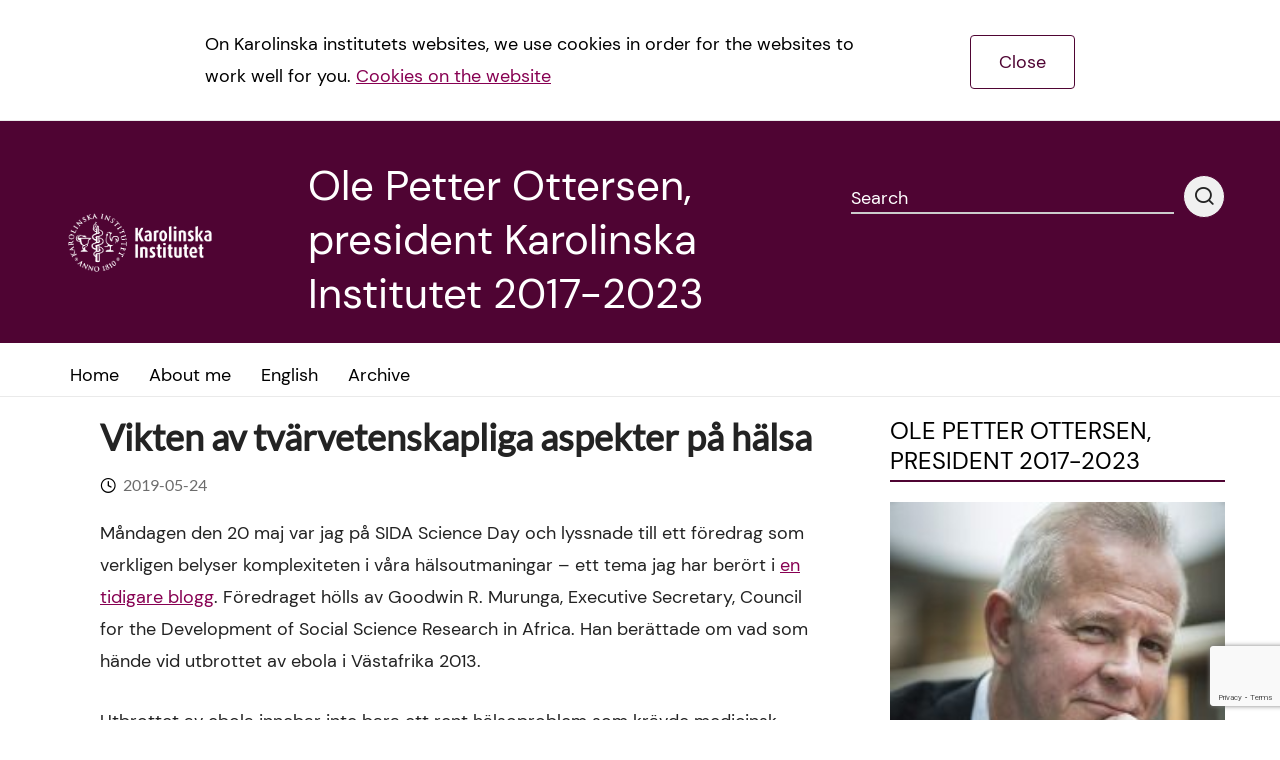

--- FILE ---
content_type: text/html; charset=UTF-8
request_url: https://blog.ki.se/rektor/2019/05/24/vikten-av-tvarvetenskapliga-aspekter-pa-halsa/
body_size: 15789
content:

<!DOCTYPE html><!--[if IE 7]><html class="no-js megadrop-uninitiated lt-ie9 lt-ie8" lang="en-US"><![endif]-->
<!--[if IE 8]><html class="no-js megadrop-uninitiated lt-ie9" lang="en-US"><![endif]-->
<!--[if IE 9]><html class="no-js megadrop-uninitiated ie9" lang="en-US"><![endif]-->
<!--[if gt IE 9]><!--><html class="no-js megadrop-uninitiated" lang="en-US"><!--<![endif]-->
	<head>
		<meta charset="utf-8">
		<meta http-equiv="X-UA-Compatible" content="IE=edge">
		<meta name="viewport" content="width=device-width, initial-scale=1">		
		<link rel="manifest" href="https://blog.ki.se/rektor/wp-content/themes/ki-theme-2020/assets/manifest.json">
		<!-- <link href="https://fonts.googleapis.com/css?family=Crimson+Text:400,700&display=swap" rel="stylesheet">
		<link href="https://fonts.googleapis.com/css?family=Lato:400,700,900&display=swap" rel="stylesheet"> -->
				<meta name='robots' content='index, follow, max-image-preview:large, max-snippet:-1, max-video-preview:-1' />
	<style>img:is([sizes="auto" i], [sizes^="auto," i]) { contain-intrinsic-size: 3000px 1500px }</style>
	
<!-- Google Tag Manager for WordPress by gtm4wp.com -->
<script data-cfasync="false" data-pagespeed-no-defer>
	var gtm4wp_datalayer_name = "dataLayer";
	var dataLayer = dataLayer || [];

	const gtm4wp_scrollerscript_debugmode         = false;
	const gtm4wp_scrollerscript_callbacktime      = 100;
	const gtm4wp_scrollerscript_readerlocation    = 150;
	const gtm4wp_scrollerscript_contentelementid  = "content";
	const gtm4wp_scrollerscript_scannertime       = 60;
</script>
<!-- End Google Tag Manager for WordPress by gtm4wp.com -->
	<!-- This site is optimized with the Yoast SEO plugin v26.1.1 - https://yoast.com/wordpress/plugins/seo/ -->
	<title>Vikten av tvärvetenskapliga aspekter på hälsa - Ole Petter Ottersen, president Karolinska Institutet 2017-2023</title>
	<link rel="canonical" href="https://blog.ki.se/rektor/2019/05/24/vikten-av-tvarvetenskapliga-aspekter-pa-halsa/" />
	<meta property="og:locale" content="en_US" />
	<meta property="og:type" content="article" />
	<meta property="og:title" content="Vikten av tvärvetenskapliga aspekter på hälsa - Ole Petter Ottersen, president Karolinska Institutet 2017-2023" />
	<meta property="og:description" content="Måndagen den 20 maj var jag på SIDA Science Day och lyssnade till ett föredrag som verkligen belyser komplexiteten i våra hälsoutmaningar – ett tema jag har berört i en [&hellip;]" />
	<meta property="og:url" content="https://blog.ki.se/rektor/2019/05/24/vikten-av-tvarvetenskapliga-aspekter-pa-halsa/" />
	<meta property="og:site_name" content="Ole Petter Ottersen, president Karolinska Institutet 2017-2023" />
	<meta property="article:published_time" content="2019-05-24T08:33:20+00:00" />
	<meta property="article:modified_time" content="2019-05-24T10:54:41+00:00" />
	<meta name="author" content="Ole Petter Ottersen" />
	<meta name="twitter:card" content="summary_large_image" />
	<meta name="twitter:label1" content="Written by" />
	<meta name="twitter:data1" content="Ole Petter Ottersen" />
	<meta name="twitter:label2" content="Est. reading time" />
	<meta name="twitter:data2" content="3 minutes" />
	<script type="application/ld+json" class="yoast-schema-graph">{"@context":"https://schema.org","@graph":[{"@type":"Article","@id":"https://blog.ki.se/rektor/2019/05/24/vikten-av-tvarvetenskapliga-aspekter-pa-halsa/#article","isPartOf":{"@id":"https://blog.ki.se/rektor/2019/05/24/vikten-av-tvarvetenskapliga-aspekter-pa-halsa/"},"author":{"name":"Ole Petter Ottersen","@id":"https://blog.ki.se/rektor/#/schema/person/99a28304b4261730e7c7d21a2e590c0f"},"headline":"Vikten av tvärvetenskapliga aspekter på hälsa","datePublished":"2019-05-24T08:33:20+00:00","dateModified":"2019-05-24T10:54:41+00:00","mainEntityOfPage":{"@id":"https://blog.ki.se/rektor/2019/05/24/vikten-av-tvarvetenskapliga-aspekter-pa-halsa/"},"wordCount":611,"commentCount":0,"publisher":{"@id":"https://blog.ki.se/rektor/#organization"},"keywords":["antropologi","ebola","global hälsa","hälsa","häsloarbetare","historia","medicin och humanism","politisk dimension","sociala relationer","tvärvetenskap"],"articleSection":["Akademiska val","Collaboration","Cultural heritage","Education","Ethics","Forskningspolitik","Hälso- och sjukvård","Health care","Infrastructure"],"inLanguage":"en-US","potentialAction":[{"@type":"CommentAction","name":"Comment","target":["https://blog.ki.se/rektor/2019/05/24/vikten-av-tvarvetenskapliga-aspekter-pa-halsa/#respond"]}]},{"@type":"WebPage","@id":"https://blog.ki.se/rektor/2019/05/24/vikten-av-tvarvetenskapliga-aspekter-pa-halsa/","url":"https://blog.ki.se/rektor/2019/05/24/vikten-av-tvarvetenskapliga-aspekter-pa-halsa/","name":"Vikten av tvärvetenskapliga aspekter på hälsa - Ole Petter Ottersen, president Karolinska Institutet 2017-2023","isPartOf":{"@id":"https://blog.ki.se/rektor/#website"},"datePublished":"2019-05-24T08:33:20+00:00","dateModified":"2019-05-24T10:54:41+00:00","breadcrumb":{"@id":"https://blog.ki.se/rektor/2019/05/24/vikten-av-tvarvetenskapliga-aspekter-pa-halsa/#breadcrumb"},"inLanguage":"en-US","potentialAction":[{"@type":"ReadAction","target":["https://blog.ki.se/rektor/2019/05/24/vikten-av-tvarvetenskapliga-aspekter-pa-halsa/"]}]},{"@type":"BreadcrumbList","@id":"https://blog.ki.se/rektor/2019/05/24/vikten-av-tvarvetenskapliga-aspekter-pa-halsa/#breadcrumb","itemListElement":[{"@type":"ListItem","position":1,"name":"Home","item":"https://blog.ki.se/rektor/"},{"@type":"ListItem","position":2,"name":"Vikten av tvärvetenskapliga aspekter på hälsa"}]},{"@type":"WebSite","@id":"https://blog.ki.se/rektor/#website","url":"https://blog.ki.se/rektor/","name":"Ole Petter Ottersen, president Karolinska Institutet 2017-2023","description":"Ole Petter Ottersen, president Karolinska Institutet","publisher":{"@id":"https://blog.ki.se/rektor/#organization"},"potentialAction":[{"@type":"SearchAction","target":{"@type":"EntryPoint","urlTemplate":"https://blog.ki.se/rektor/?s={search_term_string}"},"query-input":{"@type":"PropertyValueSpecification","valueRequired":true,"valueName":"search_term_string"}}],"inLanguage":"en-US"},{"@type":"Organization","@id":"https://blog.ki.se/rektor/#organization","name":"Karolinska Institutet","url":"https://blog.ki.se/rektor/","logo":{"@type":"ImageObject","inLanguage":"en-US","@id":"https://blog.ki.se/rektor/#/schema/logo/image/","url":"https://blog.ki.se/rektor/wp-content/uploads/sites/42/2021/08/ki_logo_liggande_exempel.jpg","contentUrl":"https://blog.ki.se/rektor/wp-content/uploads/sites/42/2021/08/ki_logo_liggande_exempel.jpg","width":780,"height":272,"caption":"Karolinska Institutet"},"image":{"@id":"https://blog.ki.se/rektor/#/schema/logo/image/"}},{"@type":"Person","@id":"https://blog.ki.se/rektor/#/schema/person/99a28304b4261730e7c7d21a2e590c0f","name":"Ole Petter Ottersen","image":{"@type":"ImageObject","inLanguage":"en-US","@id":"https://blog.ki.se/rektor/#/schema/person/image/","url":"https://secure.gravatar.com/avatar/f460c607db1d115b31ad0376d12f626699f2184d01551516f581833f4823b3ea?s=96&d=mm&r=g","contentUrl":"https://secure.gravatar.com/avatar/f460c607db1d115b31ad0376d12f626699f2184d01551516f581833f4823b3ea?s=96&d=mm&r=g","caption":"Ole Petter Ottersen"},"url":"https://blog.ki.se/rektor/author/rektoropo/"}]}</script>
	<!-- / Yoast SEO plugin. -->


<link rel="alternate" type="application/rss+xml" title="Ole Petter Ottersen, president Karolinska Institutet 2017-2023 &raquo; Feed" href="https://blog.ki.se/rektor/feed/" />
<link rel="alternate" type="application/rss+xml" title="Ole Petter Ottersen, president Karolinska Institutet 2017-2023 &raquo; Comments Feed" href="https://blog.ki.se/rektor/comments/feed/" />

<!-- Google Tag Manager for WordPress by gtm4wp.com -->
<!-- GTM Container placement set to footer -->
<script data-cfasync="false" data-pagespeed-no-defer type="text/javascript">
	var dataLayer_content = {"pagePostType":"post","pagePostType2":"single-post","pageCategory":["akademiska-val","collaboration","cultural-heritage","education","ethics","forskningspolitik","halso-och-sjukvard","health-care","infrastructure"],"pageAttributes":["antropologi","ebola","global-halsa","halsa","hasloarbetare","historia","medicin-och-humanism","politisk-dimension","sociala-relationer","tvarvetenskap"],"pagePostAuthor":"Ole Petter Ottersen"};
	dataLayer.push( dataLayer_content );
</script>
<script data-cfasync="false" data-pagespeed-no-defer type="text/javascript">
(function(w,d,s,l,i){w[l]=w[l]||[];w[l].push({'gtm.start':
new Date().getTime(),event:'gtm.js'});var f=d.getElementsByTagName(s)[0],
j=d.createElement(s),dl=l!='dataLayer'?'&l='+l:'';j.async=true;j.src=
'//www.googletagmanager.com/gtm.js?id='+i+dl;f.parentNode.insertBefore(j,f);
})(window,document,'script','dataLayer','GTM-PH92NQQ');
</script>
<!-- End Google Tag Manager for WordPress by gtm4wp.com --><link rel="alternate" type="application/rss+xml" title="Ole Petter Ottersen, president Karolinska Institutet 2017-2023 &raquo; Vikten av tvärvetenskapliga aspekter på hälsa Comments Feed" href="https://blog.ki.se/rektor/2019/05/24/vikten-av-tvarvetenskapliga-aspekter-pa-halsa/feed/" />
<script type="text/javascript">
/* <![CDATA[ */
window._wpemojiSettings = {"baseUrl":"https:\/\/s.w.org\/images\/core\/emoji\/16.0.1\/72x72\/","ext":".png","svgUrl":"https:\/\/s.w.org\/images\/core\/emoji\/16.0.1\/svg\/","svgExt":".svg","source":{"concatemoji":"https:\/\/blog.ki.se\/rektor\/wp-includes\/js\/wp-emoji-release.min.js?ver=6.8.3"}};
/*! This file is auto-generated */
!function(s,n){var o,i,e;function c(e){try{var t={supportTests:e,timestamp:(new Date).valueOf()};sessionStorage.setItem(o,JSON.stringify(t))}catch(e){}}function p(e,t,n){e.clearRect(0,0,e.canvas.width,e.canvas.height),e.fillText(t,0,0);var t=new Uint32Array(e.getImageData(0,0,e.canvas.width,e.canvas.height).data),a=(e.clearRect(0,0,e.canvas.width,e.canvas.height),e.fillText(n,0,0),new Uint32Array(e.getImageData(0,0,e.canvas.width,e.canvas.height).data));return t.every(function(e,t){return e===a[t]})}function u(e,t){e.clearRect(0,0,e.canvas.width,e.canvas.height),e.fillText(t,0,0);for(var n=e.getImageData(16,16,1,1),a=0;a<n.data.length;a++)if(0!==n.data[a])return!1;return!0}function f(e,t,n,a){switch(t){case"flag":return n(e,"\ud83c\udff3\ufe0f\u200d\u26a7\ufe0f","\ud83c\udff3\ufe0f\u200b\u26a7\ufe0f")?!1:!n(e,"\ud83c\udde8\ud83c\uddf6","\ud83c\udde8\u200b\ud83c\uddf6")&&!n(e,"\ud83c\udff4\udb40\udc67\udb40\udc62\udb40\udc65\udb40\udc6e\udb40\udc67\udb40\udc7f","\ud83c\udff4\u200b\udb40\udc67\u200b\udb40\udc62\u200b\udb40\udc65\u200b\udb40\udc6e\u200b\udb40\udc67\u200b\udb40\udc7f");case"emoji":return!a(e,"\ud83e\udedf")}return!1}function g(e,t,n,a){var r="undefined"!=typeof WorkerGlobalScope&&self instanceof WorkerGlobalScope?new OffscreenCanvas(300,150):s.createElement("canvas"),o=r.getContext("2d",{willReadFrequently:!0}),i=(o.textBaseline="top",o.font="600 32px Arial",{});return e.forEach(function(e){i[e]=t(o,e,n,a)}),i}function t(e){var t=s.createElement("script");t.src=e,t.defer=!0,s.head.appendChild(t)}"undefined"!=typeof Promise&&(o="wpEmojiSettingsSupports",i=["flag","emoji"],n.supports={everything:!0,everythingExceptFlag:!0},e=new Promise(function(e){s.addEventListener("DOMContentLoaded",e,{once:!0})}),new Promise(function(t){var n=function(){try{var e=JSON.parse(sessionStorage.getItem(o));if("object"==typeof e&&"number"==typeof e.timestamp&&(new Date).valueOf()<e.timestamp+604800&&"object"==typeof e.supportTests)return e.supportTests}catch(e){}return null}();if(!n){if("undefined"!=typeof Worker&&"undefined"!=typeof OffscreenCanvas&&"undefined"!=typeof URL&&URL.createObjectURL&&"undefined"!=typeof Blob)try{var e="postMessage("+g.toString()+"("+[JSON.stringify(i),f.toString(),p.toString(),u.toString()].join(",")+"));",a=new Blob([e],{type:"text/javascript"}),r=new Worker(URL.createObjectURL(a),{name:"wpTestEmojiSupports"});return void(r.onmessage=function(e){c(n=e.data),r.terminate(),t(n)})}catch(e){}c(n=g(i,f,p,u))}t(n)}).then(function(e){for(var t in e)n.supports[t]=e[t],n.supports.everything=n.supports.everything&&n.supports[t],"flag"!==t&&(n.supports.everythingExceptFlag=n.supports.everythingExceptFlag&&n.supports[t]);n.supports.everythingExceptFlag=n.supports.everythingExceptFlag&&!n.supports.flag,n.DOMReady=!1,n.readyCallback=function(){n.DOMReady=!0}}).then(function(){return e}).then(function(){var e;n.supports.everything||(n.readyCallback(),(e=n.source||{}).concatemoji?t(e.concatemoji):e.wpemoji&&e.twemoji&&(t(e.twemoji),t(e.wpemoji)))}))}((window,document),window._wpemojiSettings);
/* ]]> */
</script>
<style id='wp-emoji-styles-inline-css' type='text/css'>

	img.wp-smiley, img.emoji {
		display: inline !important;
		border: none !important;
		box-shadow: none !important;
		height: 1em !important;
		width: 1em !important;
		margin: 0 0.07em !important;
		vertical-align: -0.1em !important;
		background: none !important;
		padding: 0 !important;
	}
</style>
<link rel='stylesheet' id='wp-block-library-css' href='https://blog.ki.se/rektor/wp-includes/css/dist/block-library/style.min.css?ver=6.8.3' type='text/css' media='all' />
<style id='classic-theme-styles-inline-css' type='text/css'>
/*! This file is auto-generated */
.wp-block-button__link{color:#fff;background-color:#32373c;border-radius:9999px;box-shadow:none;text-decoration:none;padding:calc(.667em + 2px) calc(1.333em + 2px);font-size:1.125em}.wp-block-file__button{background:#32373c;color:#fff;text-decoration:none}
</style>
<style id='global-styles-inline-css' type='text/css'>
:root{--wp--preset--aspect-ratio--square: 1;--wp--preset--aspect-ratio--4-3: 4/3;--wp--preset--aspect-ratio--3-4: 3/4;--wp--preset--aspect-ratio--3-2: 3/2;--wp--preset--aspect-ratio--2-3: 2/3;--wp--preset--aspect-ratio--16-9: 16/9;--wp--preset--aspect-ratio--9-16: 9/16;--wp--preset--color--black: #000000;--wp--preset--color--cyan-bluish-gray: #abb8c3;--wp--preset--color--white: #ffffff;--wp--preset--color--pale-pink: #f78da7;--wp--preset--color--vivid-red: #cf2e2e;--wp--preset--color--luminous-vivid-orange: #ff6900;--wp--preset--color--luminous-vivid-amber: #fcb900;--wp--preset--color--light-green-cyan: #7bdcb5;--wp--preset--color--vivid-green-cyan: #00d084;--wp--preset--color--pale-cyan-blue: #8ed1fc;--wp--preset--color--vivid-cyan-blue: #0693e3;--wp--preset--color--vivid-purple: #9b51e0;--wp--preset--gradient--vivid-cyan-blue-to-vivid-purple: linear-gradient(135deg,rgba(6,147,227,1) 0%,rgb(155,81,224) 100%);--wp--preset--gradient--light-green-cyan-to-vivid-green-cyan: linear-gradient(135deg,rgb(122,220,180) 0%,rgb(0,208,130) 100%);--wp--preset--gradient--luminous-vivid-amber-to-luminous-vivid-orange: linear-gradient(135deg,rgba(252,185,0,1) 0%,rgba(255,105,0,1) 100%);--wp--preset--gradient--luminous-vivid-orange-to-vivid-red: linear-gradient(135deg,rgba(255,105,0,1) 0%,rgb(207,46,46) 100%);--wp--preset--gradient--very-light-gray-to-cyan-bluish-gray: linear-gradient(135deg,rgb(238,238,238) 0%,rgb(169,184,195) 100%);--wp--preset--gradient--cool-to-warm-spectrum: linear-gradient(135deg,rgb(74,234,220) 0%,rgb(151,120,209) 20%,rgb(207,42,186) 40%,rgb(238,44,130) 60%,rgb(251,105,98) 80%,rgb(254,248,76) 100%);--wp--preset--gradient--blush-light-purple: linear-gradient(135deg,rgb(255,206,236) 0%,rgb(152,150,240) 100%);--wp--preset--gradient--blush-bordeaux: linear-gradient(135deg,rgb(254,205,165) 0%,rgb(254,45,45) 50%,rgb(107,0,62) 100%);--wp--preset--gradient--luminous-dusk: linear-gradient(135deg,rgb(255,203,112) 0%,rgb(199,81,192) 50%,rgb(65,88,208) 100%);--wp--preset--gradient--pale-ocean: linear-gradient(135deg,rgb(255,245,203) 0%,rgb(182,227,212) 50%,rgb(51,167,181) 100%);--wp--preset--gradient--electric-grass: linear-gradient(135deg,rgb(202,248,128) 0%,rgb(113,206,126) 100%);--wp--preset--gradient--midnight: linear-gradient(135deg,rgb(2,3,129) 0%,rgb(40,116,252) 100%);--wp--preset--font-size--small: 13px;--wp--preset--font-size--medium: 20px;--wp--preset--font-size--large: 36px;--wp--preset--font-size--x-large: 42px;--wp--preset--spacing--20: 0.44rem;--wp--preset--spacing--30: 0.67rem;--wp--preset--spacing--40: 1rem;--wp--preset--spacing--50: 1.5rem;--wp--preset--spacing--60: 2.25rem;--wp--preset--spacing--70: 3.38rem;--wp--preset--spacing--80: 5.06rem;--wp--preset--shadow--natural: 6px 6px 9px rgba(0, 0, 0, 0.2);--wp--preset--shadow--deep: 12px 12px 50px rgba(0, 0, 0, 0.4);--wp--preset--shadow--sharp: 6px 6px 0px rgba(0, 0, 0, 0.2);--wp--preset--shadow--outlined: 6px 6px 0px -3px rgba(255, 255, 255, 1), 6px 6px rgba(0, 0, 0, 1);--wp--preset--shadow--crisp: 6px 6px 0px rgba(0, 0, 0, 1);}:where(.is-layout-flex){gap: 0.5em;}:where(.is-layout-grid){gap: 0.5em;}body .is-layout-flex{display: flex;}.is-layout-flex{flex-wrap: wrap;align-items: center;}.is-layout-flex > :is(*, div){margin: 0;}body .is-layout-grid{display: grid;}.is-layout-grid > :is(*, div){margin: 0;}:where(.wp-block-columns.is-layout-flex){gap: 2em;}:where(.wp-block-columns.is-layout-grid){gap: 2em;}:where(.wp-block-post-template.is-layout-flex){gap: 1.25em;}:where(.wp-block-post-template.is-layout-grid){gap: 1.25em;}.has-black-color{color: var(--wp--preset--color--black) !important;}.has-cyan-bluish-gray-color{color: var(--wp--preset--color--cyan-bluish-gray) !important;}.has-white-color{color: var(--wp--preset--color--white) !important;}.has-pale-pink-color{color: var(--wp--preset--color--pale-pink) !important;}.has-vivid-red-color{color: var(--wp--preset--color--vivid-red) !important;}.has-luminous-vivid-orange-color{color: var(--wp--preset--color--luminous-vivid-orange) !important;}.has-luminous-vivid-amber-color{color: var(--wp--preset--color--luminous-vivid-amber) !important;}.has-light-green-cyan-color{color: var(--wp--preset--color--light-green-cyan) !important;}.has-vivid-green-cyan-color{color: var(--wp--preset--color--vivid-green-cyan) !important;}.has-pale-cyan-blue-color{color: var(--wp--preset--color--pale-cyan-blue) !important;}.has-vivid-cyan-blue-color{color: var(--wp--preset--color--vivid-cyan-blue) !important;}.has-vivid-purple-color{color: var(--wp--preset--color--vivid-purple) !important;}.has-black-background-color{background-color: var(--wp--preset--color--black) !important;}.has-cyan-bluish-gray-background-color{background-color: var(--wp--preset--color--cyan-bluish-gray) !important;}.has-white-background-color{background-color: var(--wp--preset--color--white) !important;}.has-pale-pink-background-color{background-color: var(--wp--preset--color--pale-pink) !important;}.has-vivid-red-background-color{background-color: var(--wp--preset--color--vivid-red) !important;}.has-luminous-vivid-orange-background-color{background-color: var(--wp--preset--color--luminous-vivid-orange) !important;}.has-luminous-vivid-amber-background-color{background-color: var(--wp--preset--color--luminous-vivid-amber) !important;}.has-light-green-cyan-background-color{background-color: var(--wp--preset--color--light-green-cyan) !important;}.has-vivid-green-cyan-background-color{background-color: var(--wp--preset--color--vivid-green-cyan) !important;}.has-pale-cyan-blue-background-color{background-color: var(--wp--preset--color--pale-cyan-blue) !important;}.has-vivid-cyan-blue-background-color{background-color: var(--wp--preset--color--vivid-cyan-blue) !important;}.has-vivid-purple-background-color{background-color: var(--wp--preset--color--vivid-purple) !important;}.has-black-border-color{border-color: var(--wp--preset--color--black) !important;}.has-cyan-bluish-gray-border-color{border-color: var(--wp--preset--color--cyan-bluish-gray) !important;}.has-white-border-color{border-color: var(--wp--preset--color--white) !important;}.has-pale-pink-border-color{border-color: var(--wp--preset--color--pale-pink) !important;}.has-vivid-red-border-color{border-color: var(--wp--preset--color--vivid-red) !important;}.has-luminous-vivid-orange-border-color{border-color: var(--wp--preset--color--luminous-vivid-orange) !important;}.has-luminous-vivid-amber-border-color{border-color: var(--wp--preset--color--luminous-vivid-amber) !important;}.has-light-green-cyan-border-color{border-color: var(--wp--preset--color--light-green-cyan) !important;}.has-vivid-green-cyan-border-color{border-color: var(--wp--preset--color--vivid-green-cyan) !important;}.has-pale-cyan-blue-border-color{border-color: var(--wp--preset--color--pale-cyan-blue) !important;}.has-vivid-cyan-blue-border-color{border-color: var(--wp--preset--color--vivid-cyan-blue) !important;}.has-vivid-purple-border-color{border-color: var(--wp--preset--color--vivid-purple) !important;}.has-vivid-cyan-blue-to-vivid-purple-gradient-background{background: var(--wp--preset--gradient--vivid-cyan-blue-to-vivid-purple) !important;}.has-light-green-cyan-to-vivid-green-cyan-gradient-background{background: var(--wp--preset--gradient--light-green-cyan-to-vivid-green-cyan) !important;}.has-luminous-vivid-amber-to-luminous-vivid-orange-gradient-background{background: var(--wp--preset--gradient--luminous-vivid-amber-to-luminous-vivid-orange) !important;}.has-luminous-vivid-orange-to-vivid-red-gradient-background{background: var(--wp--preset--gradient--luminous-vivid-orange-to-vivid-red) !important;}.has-very-light-gray-to-cyan-bluish-gray-gradient-background{background: var(--wp--preset--gradient--very-light-gray-to-cyan-bluish-gray) !important;}.has-cool-to-warm-spectrum-gradient-background{background: var(--wp--preset--gradient--cool-to-warm-spectrum) !important;}.has-blush-light-purple-gradient-background{background: var(--wp--preset--gradient--blush-light-purple) !important;}.has-blush-bordeaux-gradient-background{background: var(--wp--preset--gradient--blush-bordeaux) !important;}.has-luminous-dusk-gradient-background{background: var(--wp--preset--gradient--luminous-dusk) !important;}.has-pale-ocean-gradient-background{background: var(--wp--preset--gradient--pale-ocean) !important;}.has-electric-grass-gradient-background{background: var(--wp--preset--gradient--electric-grass) !important;}.has-midnight-gradient-background{background: var(--wp--preset--gradient--midnight) !important;}.has-small-font-size{font-size: var(--wp--preset--font-size--small) !important;}.has-medium-font-size{font-size: var(--wp--preset--font-size--medium) !important;}.has-large-font-size{font-size: var(--wp--preset--font-size--large) !important;}.has-x-large-font-size{font-size: var(--wp--preset--font-size--x-large) !important;}
:where(.wp-block-post-template.is-layout-flex){gap: 1.25em;}:where(.wp-block-post-template.is-layout-grid){gap: 1.25em;}
:where(.wp-block-columns.is-layout-flex){gap: 2em;}:where(.wp-block-columns.is-layout-grid){gap: 2em;}
:root :where(.wp-block-pullquote){font-size: 1.5em;line-height: 1.6;}
</style>
<link rel='stylesheet' id='contact-form-7-bootstrap-style-css' href='https://blog.ki.se/rektor/wp-content/plugins/bootstrap-for-contact-form-7/assets/dist/css/style.min.css?ver=6.8.3' type='text/css' media='all' />
<link rel='stylesheet' id='wpa-css-css' href='https://blog.ki.se/rektor/wp-content/plugins/honeypot/includes/css/wpa.css?ver=2.3.03' type='text/css' media='all' />
<link rel='stylesheet' id='main-styles-css' href='https://blog.ki.se/rektor/wp-content/themes/ki-theme-2020/assets/build/css/themes/main-purple-red.css?ver=6.8.3' type='text/css' media='all' />
<link rel='stylesheet' id='custom-styles-css' href='https://blog.ki.se/rektor/wp-content/themes/ki-theme-2020/style.css?ver=6.8.3' type='text/css' media='all' />
<link rel='stylesheet' id='bootstrap-form-styles-css' href='https://blog.ki.se/rektor/wp-content/themes/ki-theme-2020/bootstrap-forms.css?ver=6.8.3' type='text/css' media='all' />
<script type="text/javascript" src="https://blog.ki.se/rektor/wp-includes/js/jquery/jquery.min.js?ver=3.7.1" id="jquery-core-js"></script>
<script type="text/javascript" src="https://blog.ki.se/rektor/wp-includes/js/jquery/jquery-migrate.min.js?ver=3.4.1" id="jquery-migrate-js"></script>
<script type="text/javascript" src="https://blog.ki.se/rektor/wp-content/plugins/duracelltomi-google-tag-manager/dist/js/analytics-talk-content-tracking.js?ver=1.22.1" id="gtm4wp-scroll-tracking-js"></script>
<link rel="https://api.w.org/" href="https://blog.ki.se/rektor/wp-json/" /><link rel="alternate" title="JSON" type="application/json" href="https://blog.ki.se/rektor/wp-json/wp/v2/posts/2959" /><link rel="EditURI" type="application/rsd+xml" title="RSD" href="https://blog.ki.se/rektor/xmlrpc.php?rsd" />
<meta name="generator" content="WordPress 6.8.3" />
<link rel='shortlink' href='https://blog.ki.se/rektor/?p=2959' />
<link rel="alternate" title="oEmbed (JSON)" type="application/json+oembed" href="https://blog.ki.se/rektor/wp-json/oembed/1.0/embed?url=https%3A%2F%2Fblog.ki.se%2Frektor%2F2019%2F05%2F24%2Fvikten-av-tvarvetenskapliga-aspekter-pa-halsa%2F" />
<link rel="alternate" title="oEmbed (XML)" type="text/xml+oembed" href="https://blog.ki.se/rektor/wp-json/oembed/1.0/embed?url=https%3A%2F%2Fblog.ki.se%2Frektor%2F2019%2F05%2F24%2Fvikten-av-tvarvetenskapliga-aspekter-pa-halsa%2F&#038;format=xml" />
		<style type="text/css">
			div.wpcf7 .ajax-loader {
				background-image: url('https://blog.ki.se/rektor/wp-content/plugins/contact-form-7/images/ajax-loader.gif');
			}
		</style>
		<link rel="icon" href="https://blog.ki.se/rektor/wp-content/uploads/sites/42/2016/02/cropped-ki_logo_vert_rgb-32x32.png" sizes="32x32" />
<link rel="icon" href="https://blog.ki.se/rektor/wp-content/uploads/sites/42/2016/02/cropped-ki_logo_vert_rgb-192x192.png" sizes="192x192" />
<link rel="apple-touch-icon" href="https://blog.ki.se/rektor/wp-content/uploads/sites/42/2016/02/cropped-ki_logo_vert_rgb-180x180.png" />
<meta name="msapplication-TileImage" content="https://blog.ki.se/rektor/wp-content/uploads/sites/42/2016/02/cropped-ki_logo_vert_rgb-270x270.png" />
	</head>
	<body itemscope itemtype="http://schema.org/WebPage" class="wp-singular post-template-default single single-post postid-2959 single-format-standard wp-theme-ki-theme-2020 mobile-menu-right">
		<div id="page-container">
			
			<div class="blog-template-base">
	<div class="layout cookiebar cookiebar--hidden">
		<div class="layout--width-constrained cookiebar__body">
			<div class="text cookiebar__body__text">
				<p>On Karolinska institutets websites, we use cookies in order for the websites to work well for you. <a href="#">Cookies on the website</a></p>
			</div>
			<a href="#" class="cookiebar__body__accept cookiebar__accept" title="Accept cookies">Close</a>
		</div>
	</div>
</div>							<header class="page-header">
	<div class="layout--width-constrained">
		<a href="#main-content" accesskey="s" class="usability--visuallyhidden usability--focusable to-main-content">Jump to main content</a>
	</div>
	<div class="layout--width-constrained page-header__content">
		<div class="page-header__title media media--center">
			<div class="media__image">
							<a href="https://ki.se/" class="page-header__logo" title="Go to the main page of Karolinska Institutet. This link opens a new window." target="blank" data-wpel-link="external" rel="external noopener noreferrer">
			<img src="https://blog.ki.se/rektor/wp-content/themes/ki-theme-2020/assets/img/ki_logo_simple_white.png" alt="Karolinska Institutet" class="page-header__logo__image" />
			<img src="https://blog.ki.se/rektor/wp-content/themes/ki-theme-2020/assets/img/ki_logo_simple_white.png" alt="Karolinska Institutet" aria-hidden="true" class="page-header__logo__image page-header__logo__image--small" />
			</a>
				
			</div>
			<div class="media__body">
				<h1 class="page-header__name">Ole Petter Ottersen, president Karolinska Institutet 2017-2023</h1>
			</div>
		</div>

		<div class="page-header__search-form">
			<form method="get" action="https://blog.ki.se/rektor" class="media">
	<div class="input media__body">
		<label class="input__label input__label--line" for="header-search-query-desktop">
			<span class="input__label-content">Search</span>
		</label>
		<input class="input__field" type="text" id="header-search-query-desktop" name="s" />
	</div>
	<button type="submit" class="media__image media__image--flipped btn btn--round btn--light">
		<span class="icon icon-search" aria-hidden="true"></span>
		<span class="usability--visuallyhidden">Performing search</span>
	</button>
</form>
		</div>

		 
	</div>
</header>
				<div class="nav-bar">
	<div class="layout--width-constrained">
		<div class="nav-bar__menu">
                <nav id="menu" class="nav-primary" data-type="mobileMenu" aria-label="Main menu">
        <ul class="nav-primary__menu">
                                                                    <li class="nav-primary__menu__item">
                        
                        <!--har länken polylang ge den även ett --hidden element så att den inte visas på datorskärmar men i mobilt läge-->
                                                <a href="https://blog.ki.se/rektor/" class="nav-primary__menu__item__link "><span class="nav-primary__menu__item__link__text">Home</span>
                                                </a>
                   
                        
                    </li>
                                                                                    <li class="nav-primary__menu__item">
                        
                        <!--har länken polylang ge den även ett --hidden element så att den inte visas på datorskärmar men i mobilt läge-->
                                                <a href="https://blog.ki.se/rektor/about-me/" class="nav-primary__menu__item__link "><span class="nav-primary__menu__item__link__text">About me</span>
                                                </a>
                   
                        
                    </li>
                                                                                    <li class="nav-primary__menu__item">
                        
                        <!--har länken polylang ge den även ett --hidden element så att den inte visas på datorskärmar men i mobilt läge-->
                                                <a href="https://blog.ki.se/rektor/category/english/" class="nav-primary__menu__item__link "><span class="nav-primary__menu__item__link__text">English</span>
                                                </a>
                   
                        
                    </li>
                                                                                    <li class="nav-primary__menu__item">
                        
                        <!--har länken polylang ge den även ett --hidden element så att den inte visas på datorskärmar men i mobilt läge-->
                                                <a href="https://blog.ki.se/rektor/archive/" class="nav-primary__menu__item__link "><span class="nav-primary__menu__item__link__text">Archive</span>
                                                </a>
                   
                        
                    </li>
                                    </ul>
    </nav>
		</div>

		<a href="#search" aria-controls="search" data-type="toggle" aria-expanded="false" class="toggle-link nav-bar__search-link"><span class="icon icon-search" aria-hidden="true"></span><span class="usability--visuallyhidden">Show search field</span></a>

		<div class="nav-bar__mobile-menu">
			<a href="#" id="menu-button" aria-expanded="false" class="hamburger-icon"><span></span><p class="usability--visuallyhidden">Show menu</p></a>
		</div>
	</div>
	<div class="nav-bar__search-form toggle-content" id="search">
		<div class="layout--width-constrained">
			<form method="get" action="https://blog.ki.se/rektor" class="media">
	<div class="input media__body">
		<label class="input__label input__label--line" for="header-search-query-mobile">
			<span class="input__label-content">Search</span>
		</label>
		<input class="input__field" type="text" id="header-search-query-mobile" name="s" />
	</div>
	<button type="submit" class="media__image media__image--flipped btn btn--round btn--light">
		<span class="icon icon-search" aria-hidden="true"></span>
		<span class="usability--visuallyhidden">Performing search</span>
	</button>
</form>
		</div>
	</div>
</div>
			
			<div id="main-content" tabindex="-1" role="main">

				

<div class="layout--width-constrained">
	
	<div class="grid layout--padding-top">
		<div class="grid__width-66 grid__width-100--small grid__cell">
			<div class="article-list">
				    <div class="web-template-base">
                                                        <article class="article grid__cell post-2959 post type-post status-publish format-standard hentry category-akademiska-val category-collaboration category-cultural-heritage category-education category-ethics category-forskningspolitik category-halso-och-sjukvard category-health-care category-infrastructure tag-antropologi tag-ebola tag-global-halsa tag-halsa tag-hasloarbetare tag-historia tag-medicin-och-humanism tag-politisk-dimension tag-sociala-relationer tag-tvarvetenskap">
	<header class="article__head">
		
		<h2 class="article__header article__header--small">Vikten av tvärvetenskapliga aspekter på hälsa</h2>
		<time datetime="2019-05-24 00:00:00" class="article__date">
            <span class="icon icon-clock" aria-hidden="true"></span>
				2019-05-24        </time>
	</header>

	<div class="article__text article__text--no-margin">
		<div class="text">
			<p>Måndagen den 20 maj var jag på SIDA Science Day och lyssnade till ett föredrag som verkligen belyser komplexiteten i våra hälsoutmaningar – ett tema jag har berört i <a href="https://blog.ki.se/rektor/we-are-facing-health-challenges-of-increasing-complexity/#respond" data-wpel-link="internal">en tidigare blogg</a>. Föredraget hölls av Goodwin R. Murunga, Executive Secretary, Council for the Development of Social Science Research in Africa. Han berättade om vad som hände vid utbrottet av ebola i Västafrika 2013.</p>
<p>Utbrottet av ebola innebar inte bara ett rent hälsoproblem som krävde medicinsk intervention, utan det innebar också en attack på sociala relationer som krävde ett socio-politiskt ingripande. Eftersom man var tvungen att hindra smittan att spridas så kan man säga att ebolaviruset, utöver det rent medicinska, attackerade människors förmåga att flytta sig och hålla kontakten med varandra samtidigt som den underminerade de traditionella begravningsförfaranden som är brukliga i regionen.</p>
<p>Detta skapade naturligtvis en stor frustration, oro och misstro mot hälsoarbetare och varandra. Människor kände sig inte bekväma med varandra och framförallt inte med de som redan smittats. Vård blev farligt och smittan gjorde det omöjligt att hälsa på någon, röra vid någon, besöka en vän eller göra något för någon.</p>
<p>Detta försvårade naturligtvis för de som på plats arbetade med hälsa. För att kunna utföra sitt arbete bad de till slut om hjälp från antropologer, sociologer och historiker med mera, för att få en korrekt förståelse av den miljö och kontext de verkade i så att de skulle kunna utföra sitt hälsoarbete.</p>
<p>Alla mänskliga problem har sociala och politiska dimensioner oavsett om de är biologiska, fysiska eller naturliga. Med andra ord behöver hantering av ett hälsoproblem mer än ett medicinskt svar för att vara effektivt. Ett medicinskt svar utan social förståelse kan vara katastrofalt på både kort och lång sikt, medan ett medicinskt svar med adekvat social förståelse hjälper till att förbereda människor på det oförutsebara och öka möjligheterna till framgång.</p>
<p>Som ett ledande medicinskt universitet måste KI ta sig an komplexa utmaningar när det gäller hälsa. Detta måste vi göra i vår forskning och – inte minst – i vår utbildning. I vår nya <a href="https://blog.ki.se/rektor/nu-tar-vi-nasta-steg-med-strategi-2030/" data-wpel-link="internal">Strategi 2030</a> understryker vi detta på följande sätt: ”Vid utformningen av nya utbildningsprogram behöver hälsa ses i en bred kontext med perspektiv från exempelvis humaniora, samhällsvetenskap och teknik där detta är relevant och kvalitetsfrämjande. Detta ska vi uppnå i samverkan med andra lärosäten”.</p>
<p>Den sista meningen är viktig. KI är ett en-fakultets-universitet och det kommer vi fortsatt att vara. Vi kan inte sprida ut våra resurser och etablera nya fakultet, men vi kan stärka vårt samarbeta med andra universitet, nationellt och internationellt. Ett steg i denna riktning på nationell nivå tas redan nästa vecka. Den 27 maj skriver vi under en överenskommelse med två andra ledande universitet i vår egen region: KTH och Stockholms universitet. Genom det vi kallar Stockholm trio ska vi fördjupa vår samverkan så att våra respektive områden; medicin, humaniora-, samhälls- och naturvetenskap samt teknik, kan stärka, utmana och berika varandra.</p>
<p>Rikedom på perspektiv genom nationellt och internationellt samarbete är en förutsättning för hög kvalitet. Det gäller båda forskning och utbildning.</p>
<p><a href="https://www.bmj.com/content/360/bmj.k125" data-wpel-link="external" rel="external noopener noreferrer">Mer intressant läsning i BMJ</a></p>
		</div>
	</div>
	
					<ul class="article__tags  article__tags--small ">
									<li class="article__tags__tag"><a href="https://blog.ki.se/rektor/tag/antropologi/" class="article__tags__link" data-wpel-link="internal">antropologi</a></li>
									<li class="article__tags__tag"><a href="https://blog.ki.se/rektor/tag/ebola/" class="article__tags__link" data-wpel-link="internal">ebola</a></li>
									<li class="article__tags__tag"><a href="https://blog.ki.se/rektor/tag/global-halsa/" class="article__tags__link" data-wpel-link="internal">global hälsa</a></li>
									<li class="article__tags__tag"><a href="https://blog.ki.se/rektor/tag/halsa/" class="article__tags__link" data-wpel-link="internal">hälsa</a></li>
									<li class="article__tags__tag"><a href="https://blog.ki.se/rektor/tag/hasloarbetare/" class="article__tags__link" data-wpel-link="internal">häsloarbetare</a></li>
									<li class="article__tags__tag"><a href="https://blog.ki.se/rektor/tag/historia/" class="article__tags__link" data-wpel-link="internal">historia</a></li>
									<li class="article__tags__tag"><a href="https://blog.ki.se/rektor/tag/medicin-och-humanism/" class="article__tags__link" data-wpel-link="internal">medicin och humanism</a></li>
									<li class="article__tags__tag"><a href="https://blog.ki.se/rektor/tag/politisk-dimension/" class="article__tags__link" data-wpel-link="internal">politisk dimension</a></li>
									<li class="article__tags__tag"><a href="https://blog.ki.se/rektor/tag/sociala-relationer/" class="article__tags__link" data-wpel-link="internal">sociala relationer</a></li>
									<li class="article__tags__tag"><a href="https://blog.ki.se/rektor/tag/tvarvetenskap/" class="article__tags__link" data-wpel-link="internal">tvärvetenskap</a></li>
							</ul>
			
	
<article class="block-contact">
    <div class="media">
        <div class="media__image block-contact__image-holder">
            <img src="https://secure.gravatar.com/avatar/f460c607db1d115b31ad0376d12f626699f2184d01551516f581833f4823b3ea?s=96&d=mm&r=g" alt="Ole Petter Ottersen" class="block-contact__image">
        </div>
        <div class="media__body">
            <header><h3 class="block-contact__header"><a href="https://blog.ki.se/rektor/author/rektoropo/" data-wpel-link="internal">Ole Petter Ottersen</a></h3></header>
            <p class="block-contact__text"></p>
        </div>
    </div>
</article>
	<div class="article__control">
		<div class="comments__header">

<span class="icon icon-message-circle" aria-hidden="true"></span>

<p><span class="comments__header__count">0</span><span class="comments__header__text"> comments</span></p>

</div>        <form method="post" class="like layout--margin-bottom-10" action="https://blog.ki.se/rektor/wp-admin/admin-ajax.php" data-type="ajaxForm" aria-controls="like-form-2959" data-template="like" data-loading-message="Loading" data-update-url="false">
	<input type="hidden" name="post_id" value="2959" />
	<input type="hidden" name="action" value="karolinskainstitutet_ajax_save_post_like" />

	<div aria-live="polite" id="like-form-2959">
		<button type="submit" class="like__btn btn btn--like btn--no-style">
							<span class="icon icon-heart-o" aria-hidden="true"></span>
				<span class="usability--visuallyhidden">Like this post</span>
            		</button>
		<span class="like__text">
							<span aria-hidden="true">Like</span>
            			<span class="like__count">0</span>
			<span class="usability--visuallyhidden"> likes this post</span>
		</span>
	</div>
</form>
        	</div>

	<ol class="comments">
	</ol>

	<div id="respond" class="comment-respond">
		<h3 id="reply-title" class="comment-reply-title">Leave a Comment <small><a rel="nofollow" id="cancel-comment-reply-link" href="/rektor/2019/05/24/vikten-av-tvarvetenskapliga-aspekter-pa-halsa/#respond" style="display:none;" data-wpel-link="internal">Cancel reply</a></small></h3><form action="https://blog.ki.se/rektor/wp-comments-post.php" method="post" id="commentform" class="comment-form"><div class="input form__item"><label class="input__label" for="comment"><span class="input__label-content">Comment</span></label><textarea class="input__field" id="comment" name="comment" data-type="autosize" required ></textarea></div><div class="input form__item"><label class="input__label" for="author"><span class="input__label-content">Name</span></label><input class="input__field" type="text" id="author" name="author" required /></div>
<div class="input form__item"><label class="input__label" for="email"><span class="input__label-content">Email</span></label><input class="input__field" type="text" id="email" name="email" required /></div>
<p class="comment-form-cookies-consent"><input id="wp-comment-cookies-consent" name="wp-comment-cookies-consent" type="checkbox" value="yes" /> <label for="wp-comment-cookies-consent">Save my name, email, and website in this browser for the next time I comment.</label></p>
<p class="form-submit"><div class="form__item"><button type="submit">Reply</button></div> <input type='hidden' name='comment_post_ID' value='2959' id='comment_post_ID' />
<input type='hidden' name='comment_parent' id='comment_parent' value='0' />
</p><p style="display: none;"><input type="hidden" id="akismet_comment_nonce" name="akismet_comment_nonce" value="5708bd3926" /></p><p style="display: none !important;" class="akismet-fields-container" data-prefix="ak_"><label>&#916;<textarea name="ak_hp_textarea" cols="45" rows="8" maxlength="100"></textarea></label><input type="hidden" id="ak_js_1" name="ak_js" value="142"/><script>document.getElementById( "ak_js_1" ).setAttribute( "value", ( new Date() ).getTime() );</script></p></form>	</div><!-- #respond -->
		
	<nav class="pager pager__single-page-pagination">
    <ul class="pager__list">
        <li class="pager__item pager__item--prev">
                            <a href="https://blog.ki.se/rektor/ana-futura-sharing-infrastructure-and-joining-forces-for-translational-research-and-education" class="pager__link" data-wpel-link="internal">
                    Previous post                    <span class="pager__item--sub">                        
                        ANA Futura – sharing infrastructure and joining forces for translational research and education                    </span>
                </a>
                    </li>
        <li class="pager__item pager__item--next">
                            <a href="https://blog.ki.se/rektor/stockholm-trio-en-universitetsallians-dar-kompetenser-mots" class="pager__link" data-wpel-link="internal">
                    Next post                    <span class="pager__item--sub">
                        Stockholm trio – en universitetsallians där kompetenser möts                    </span>
                </a>
                    </li>
    </ul>
</nav>
					
				<header class="layout--margin-bottom-15">
				<h3 class="heading__h3 heading__border">Related posts</h3>
			</header>	

			<div class="article-list">
				<div class="grid">
											
<article class="article article-list__item article-list__item--narrow grid__width-33 grid__width-33--medium grid__width-50--mediumsmall grid__width-100--small grid__cell">
<div class="block">
    <header class="article__head article__head--narrow">
        <h4 class="article__header article__header--xsmallest"><a href="https://blog.ki.se/rektor/2023/02/21/internationellt-samarbete-innebar-noggranna-overvaganden/" class="article__link" data-wpel-link="internal">Internationellt samarbete innebär noggranna överväganden</a></h4>
        <p class="article__author article__author--small">
            <a href="https://blog.ki.se/rektor/author/rektoropo/" class="article__author__link" data-wpel-link="internal">Ole Petter Ottersen</a>
        </p>
    </header>

    <div class="text--smallest">
        <p>
            <a href="https://blog.ki.se/rektor/2023/02/21/internationellt-samarbete-innebar-noggranna-overvaganden/" class="article__link" data-wpel-link="internal">
                <p>De senaste veckorna har svenska lärosätens relationer till Kina diskuterats i svenska medier och flera reportage har tagit upp forskningssamarbete som finns mellan svenska högskolor och universitet och ett antal [&hellip;]</p>
            </a>

            <time datetime="2023-02-21 00:00:00" class="article__date">
                <span class="icon icon-clock" aria-hidden="true"></span>
                2023-02-21            </time>
        </p>
    </div>
</div>
</article>
											
<article class="article article-list__item article-list__item--narrow grid__width-33 grid__width-33--medium grid__width-50--mediumsmall grid__width-100--small grid__cell">
<div class="block">
    <header class="article__head article__head--narrow">
        <h4 class="article__header article__header--xsmallest"><a href="https://blog.ki.se/rektor/2023/02/20/oppet-brev-till-utbildningsministern-mats-persson-fyra-hinder-och-en-forutsattning-for-excellent-forskning-och-utbildning/" class="article__link" data-wpel-link="internal">Öppet brev till utbildningsministern Mats Persson: Fyra hinder och en förutsättning för excellent forskning och utbildning</a></h4>
        <p class="article__author article__author--small">
            <a href="https://blog.ki.se/rektor/author/rektoropo/" class="article__author__link" data-wpel-link="internal">Ole Petter Ottersen</a>
        </p>
    </header>

    <div class="text--smallest">
        <p>
            <a href="https://blog.ki.se/rektor/2023/02/20/oppet-brev-till-utbildningsministern-mats-persson-fyra-hinder-och-en-forutsattning-for-excellent-forskning-och-utbildning/" class="article__link" data-wpel-link="internal">
                <p>English version below Den 1 februari var utbildningsminister Mats Persson på besök på KI. Bland annat presenterade vi Precisionsmedicinskt Centrum Karolinska (som vi driver gemensamt med Karolinska Universitetssjukhuset), KI:s Centrum [&hellip;]</p>
            </a>

            <time datetime="2023-02-20 00:00:00" class="article__date">
                <span class="icon icon-clock" aria-hidden="true"></span>
                2023-02-20            </time>
        </p>
    </div>
</div>
</article>
											
<article class="article article-list__item article-list__item--narrow grid__width-33 grid__width-33--medium grid__width-50--mediumsmall grid__width-100--small grid__cell">
<div class="block">
    <header class="article__head article__head--narrow">
        <h4 class="article__header article__header--xsmallest"><a href="https://blog.ki.se/rektor/2023/02/08/akademisk-frihet-och-institutionell-autonomi-i-tider-av-konflikt/" class="article__link" data-wpel-link="internal">Akademisk frihet och institutionell autonomi i tider av konflikt</a></h4>
        <p class="article__author article__author--small">
            <a href="https://blog.ki.se/rektor/author/rektoropo/" class="article__author__link" data-wpel-link="internal">Ole Petter Ottersen</a>
        </p>
    </header>

    <div class="text--smallest">
        <p>
            <a href="https://blog.ki.se/rektor/2023/02/08/akademisk-frihet-och-institutionell-autonomi-i-tider-av-konflikt/" class="article__link" data-wpel-link="internal">
                <p>Det är snart, den 24 februari, ett år sedan som Ryssland invaderade Ukraina. Angreppet skedde efter veckor av upptrappat tonläge från den ryska sidan samtidigt som man samlade ihop militära [&hellip;]</p>
            </a>

            <time datetime="2023-02-08 00:00:00" class="article__date">
                <span class="icon icon-clock" aria-hidden="true"></span>
                2023-02-08            </time>
        </p>
    </div>
</div>
</article>
									</div>
			</div>

						</article>                                                    </div>
				</div>
		</div>
		<div class="grid__width-33 grid__width-100--small grid__cell layout--extra-padding">
			<div class="blog-template-base">
				<div class="block block-rte"><h4 class="heading__border">Ole Petter Ottersen, president 2017-2023</h4>			<div class="text text--small--footer"><p><a href="https://blog.ki.se/rektor/wp-content/uploads/sites/42/2021/08/180424_ki_ole_petter_ottersen_0042_webb-Web.jpg" data-wpel-link="internal"><img loading="lazy" decoding="async" class="alignnone wp-image-4049 size-medium" src="https://blog.ki.se/rektor/wp-content/uploads/sites/42/2020/09/180424_ki_ole_petter_ottersen_0042_webb-200x300.jpg" alt="" width="200" height="300" srcset="https://blog.ki.se/rektor/wp-content/uploads/sites/42/2020/09/180424_ki_ole_petter_ottersen_0042_webb-200x300.jpg 200w, https://blog.ki.se/rektor/wp-content/uploads/sites/42/2020/09/180424_ki_ole_petter_ottersen_0042_webb.jpg 500w" sizes="auto, (max-width: 200px) 100vw, 200px" /></a></p>
</div>
		</div>        <div class="block block-latest-posts">
		<h4 class="heading__border">Latest posts</h4>		<ul class="block-latest-posts__list">
											<li class="block-latest-posts__item">
					<a href="https://blog.ki.se/rektor/2023/02/28/ett-varmt-tack-for-mig-och-ett-stort-tack-till-alla/" class="block-latest-posts__link" data-wpel-link="internal">Ett varmt tack för mig – och ett stort tack till alla!</a>
											<time datetime="2023-02-28 09:20:18" class="block-latest-posts__date">
							2023-02-28						</time>
									</li>
											<li class="block-latest-posts__item">
					<a href="https://blog.ki.se/rektor/2023/02/23/agility-in-a-health-crisis-a-report-on-the-lessons-learned-during-the-covid-19-pandemic/" class="block-latest-posts__link" data-wpel-link="internal">Agility in a health crisis – a report on the lessons learned during the COVID-19 pandemic</a>
											<time datetime="2023-02-23 17:50:00" class="block-latest-posts__date">
							2023-02-23						</time>
									</li>
											<li class="block-latest-posts__item">
					<a href="https://blog.ki.se/rektor/2023/02/21/internationellt-samarbete-innebar-noggranna-overvaganden/" class="block-latest-posts__link" data-wpel-link="internal">Internationellt samarbete innebär noggranna överväganden</a>
											<time datetime="2023-02-21 16:54:19" class="block-latest-posts__date">
							2023-02-21						</time>
									</li>
											<li class="block-latest-posts__item">
					<a href="https://blog.ki.se/rektor/2023/02/20/oppet-brev-till-utbildningsministern-mats-persson-fyra-hinder-och-en-forutsattning-for-excellent-forskning-och-utbildning/" class="block-latest-posts__link" data-wpel-link="internal">Öppet brev till utbildningsministern Mats Persson: Fyra hinder och en förutsättning för excellent forskning och utbildning</a>
											<time datetime="2023-02-20 12:57:32" class="block-latest-posts__date">
							2023-02-20						</time>
									</li>
											<li class="block-latest-posts__item">
					<a href="https://blog.ki.se/rektor/2023/02/16/grattis-till-utnamningarna-annika-och-martin/" class="block-latest-posts__link" data-wpel-link="internal">Grattis till utnämningarna, Annika och Martin!</a>
											<time datetime="2023-02-16 21:03:11" class="block-latest-posts__date">
							2023-02-16						</time>
									</li>
			        </ul>
        </div><div class="block block-social-media">        <ul class="block-social-media__list">
                                                    <li class="block-social-media__item social-media-area-item">
                    <a href="https://twitter.com/ottersenolep" class="block-social-media__link block-social-media__link--twitter" data-wpel-link="external" rel="external noopener noreferrer">
                        <span class="icon icon-twitter"></span>
                        <span class="usability--visuallyhidden">Follow us on Twitter</span>
                    </a>
                </li>
                                                        </ul>
        </div><div class="block"><div class="text--small--footer"></div></div>			</div>
		</div>
	</div>
</div>

            </div>

                            <div class="blog-footer">
                    <footer class="page-footer">
	<div class="page-footer__blocks">
		<div class="layout--width-constrained">
			<div class="grid">
				<div class="grid__width-33 grid__width-100--small grid__cell">
                	<div class="block block-rte"><h4 class="heading__h4">Karolinska Institutet</h4>			<div class="text--small--footer"><p>171 77 Stockholm<br />
<a tabindex="-1" href="tel:0852480000" data-wpel-link="internal">Tel: 08-524 800 00</a><br />
<a accesskey="3" tabindex="-1" href="https://ki.se/om-ki/kontakta-och-besok-karolinska-institutet" data-entity-substitution="canonical" data-entity-type="node" data-entity-uuid="2ab985b6-b78f-4329-b058-3fbca24471fe" data-wpel-link="external" rel="external noopener noreferrer">Kontakta KI</a><br />
<a href="https://blog.ki.se/rektor/feed/" data-wpel-link="internal">RSS feed</a></p>
</div>
		</div>				</div>

				<div class="grid__width-33 grid__width-100--small grid__cell layout--extra-padding">
					<div class="block block-social-media">        <ul class="block-social-media__list">
                            <li class="block-social-media__item social-media-area-item">
                    <a href="https://www.facebook.com/karolinskainstitutet" class="block-social-media__link block-social-media__link--facebook" data-wpel-link="external" rel="external noopener noreferrer">
                        <span class="icon icon-facebook"></span>
                        <span class="usability--visuallyhidden">Follow us on Facebook</span>
                    </a>
                </li>
                                                    <li class="block-social-media__item social-media-area-item">
                    <a href="https://twitter.com/ottersenolep" class="block-social-media__link block-social-media__link--twitter" data-wpel-link="external" rel="external noopener noreferrer">
                        <span class="icon icon-twitter"></span>
                        <span class="usability--visuallyhidden">Follow us on Twitter</span>
                    </a>
                </li>
                                                        </ul>
        </div>				</div>

				<div class="grid__width-33 grid__width-100--small grid__cell layout--extra-padding">
									</div>

				<div class="grid__width-100 grid__width-100--small grid__cell">
									</div>
			</div>
		</div>
	</div>
	<div class="page-footer__logo">
		<div class="layout--width-constrained">
			<div class="grid">
				<div class="grid__width-33 grid__width-100--small grid__cell">
					<a href="https://ki.se/" class="page-header__logo" title="Go to the main page of Karolinska Institutet. This link opens a new window." target="blank" data-wpel-link="external" rel="external noopener noreferrer">
						<span class="logo">
							<img src="https://blog.ki.se/rektor/wp-content/themes/ki-theme-2020/assets/img/ki_logo_simple_white.png" alt="Karolinska Institutet">
						</span>
					</a>
				</div>

				<div class="grid__width-33 grid__width-100--small grid__cell layout--extra-padding">
									</div>

				<div class="grid__width-33 grid__width-100--small grid__cell layout--extra-padding">
					<div class="block block-rte-dark">			<div class="text--small--footer"><p><a href="https://ki.se/ki/tillganglighet-for-kise-utbildningkise-nyheterkise-och-medarbetarekise" data-wpel-link="external" rel="external noopener noreferrer">Tillgänglighetsredogörelse</a></p>
</div>
		</div>				</div>
			</div>
		</div>
	</div>
</footer>
                </div>
                    </div>

        <!--googleoff: all-->
<!--[if lt IE 8]>
<p class="browsehappy">You are using an <strong>outdated</strong> browser. <a href="http://browsehappy.com?locale=sv" target="_blank" rel="noopener noreferrer external" data-wpel-link="external">Upgrading your browser</a> gives you a better surf experience.</p>
<![endif]-->
<p class="browsehappy is-visible-nojs no-print"><span class="browsehappy__icon icon icon-exclamation-triangle" aria-hidden="true"></span> Either your browser does not support javascript, or javascript is disabled. This site works best if <a href="http://www.enable-javascript.com/" target="_blank" rel="noopener noreferrer external" class="browsehappy__link" data-wpel-link="external">you enable javascript</a>.</p>
<!--googleon: all-->

        <script>
			var mainConfig = {};
		</script>

        <script type="speculationrules">
{"prefetch":[{"source":"document","where":{"and":[{"href_matches":"\/rektor\/*"},{"not":{"href_matches":["\/rektor\/wp-*.php","\/rektor\/wp-admin\/*","\/rektor\/wp-content\/uploads\/sites\/42\/*","\/rektor\/wp-content\/*","\/rektor\/wp-content\/plugins\/*","\/rektor\/wp-content\/themes\/ki-theme-2020\/*","\/rektor\/*\\?(.+)"]}},{"not":{"selector_matches":"a[rel~=\"nofollow\"]"}},{"not":{"selector_matches":".no-prefetch, .no-prefetch a"}}]},"eagerness":"conservative"}]}
</script>

<!-- GTM Container placement set to footer -->
<!-- Google Tag Manager (noscript) -->
				<noscript><iframe src="https://www.googletagmanager.com/ns.html?id=GTM-PH92NQQ" height="0" width="0" style="display:none;visibility:hidden" aria-hidden="true"></iframe></noscript>
<!-- End Google Tag Manager (noscript) -->
        <script>
            document.addEventListener('click', function(e) {
                if (e.target && e.target.id === 'block-posts-load-more-posts') {
                    const kiBlockShowMoreButton = e.target;
                    const renderingContainer    = document.querySelector('#ajax-post-container-block-posts');
                    const currentPage           = parseInt(renderingContainer.getAttribute('data-current-page'));
                    const postsPerPage          = renderingContainer.getAttribute('data-posts-per-page');
                    const category              = renderingContainer.getAttribute('data-category');

                    kiBlockShowMoreButton.disabled = true;
                    kiBlockShowMoreButton.textContent = 'Loading...';

                    const formData = new FormData();
                    formData.append('action', 'load_more_custom_posts');
                    formData.append('page', currentPage);
                    formData.append('per_page', postsPerPage);
                    formData.append('category', category);

                    fetch('https://blog.ki.se/rektor/wp-admin/admin-ajax.php', {
                        method: 'POST',
                        body: formData
                    })
                    .then(res => res.text())
                    .then(html => {
                        if (html.trim()) {
                            renderingContainer.insertAdjacentHTML('beforeend', html);
                            const newPage = currentPage + 1;
                            renderingContainer.setAttribute('data-current-page', newPage);
                            kiBlockShowMoreButton.disabled = false;
                            kiBlockShowMoreButton.textContent = 'Show more recent posts';

                            history.replaceState({ loadedPages: newPage }, '', window.location.href);
                        } else {
                            kiBlockShowMoreButton.remove();
                        }
                    });
                }
            });

            /**
             * Restore loaded posts on backward navigation.
             * Remove posts when page is reloaded.
             */
            window.addEventListener('pageshow', function(event) {
                if (performance.getEntriesByType("navigation")[0].type === "back_forward") {
                    const state = history.state;
                    const renderingContainer = document.querySelector('#ajax-post-container-block-posts');

                    if (state && state.loadedPages && renderingContainer) {
                        let loadedPages = state.loadedPages;
                        const currentPage = parseInt(renderingContainer.getAttribute('data-current-page'));
                        
                        const postsPerPage = renderingContainer.getAttribute('data-posts-per-page');
                        const category = renderingContainer.getAttribute('data-category');

                        function loadPage(page) {
                            const formData = new FormData();
                            formData.append('action', 'load_more_custom_posts');
                            formData.append('page', page - 1);
                            formData.append('per_page', postsPerPage);
                            formData.append('category', category);

                            return fetch('https://blog.ki.se/rektor/wp-admin/admin-ajax.php', {
                                method: 'POST',
                                body: formData
                            })
                            .then(res => res.text())
                            .then(html => {
                                if (html.trim()) {
                                    renderingContainer.insertAdjacentHTML('beforeend', html);
                                    renderingContainer.setAttribute('data-current-page', page);
                                }
                            });
                        }

                        const promises = [];
                        for (let i = currentPage + 1; i <= loadedPages; i++) {
                            promises.push(loadPage(i));
                        }

                        Promise.all(promises);
                    }
                }
            });


        </script>


        <script type="text/javascript" src="https://blog.ki.se/rektor/wp-includes/js/dist/hooks.min.js?ver=4d63a3d491d11ffd8ac6" id="wp-hooks-js"></script>
<script type="text/javascript" src="https://blog.ki.se/rektor/wp-includes/js/dist/i18n.min.js?ver=5e580eb46a90c2b997e6" id="wp-i18n-js"></script>
<script type="text/javascript" id="wp-i18n-js-after">
/* <![CDATA[ */
wp.i18n.setLocaleData( { 'text direction\u0004ltr': [ 'ltr' ] } );
/* ]]> */
</script>
<script type="text/javascript" src="https://blog.ki.se/rektor/wp-content/plugins/contact-form-7/includes/swv/js/index.js?ver=6.1.2" id="swv-js"></script>
<script type="text/javascript" id="contact-form-7-js-before">
/* <![CDATA[ */
var wpcf7 = {
    "api": {
        "root": "https:\/\/blog.ki.se\/rektor\/wp-json\/",
        "namespace": "contact-form-7\/v1"
    }
};
/* ]]> */
</script>
<script type="text/javascript" src="https://blog.ki.se/rektor/wp-content/plugins/contact-form-7/includes/js/index.js?ver=6.1.2" id="contact-form-7-js"></script>
<script type="text/javascript" src="https://blog.ki.se/rektor/wp-includes/js/jquery/jquery.form.min.js?ver=4.3.0" id="jquery-form-js"></script>
<script type="text/javascript" src="https://blog.ki.se/rektor/wp-content/plugins/bootstrap-for-contact-form-7/assets/dist/js/scripts.min.js?ver=1.4.8" id="contact-form-7-bootstrap-js"></script>
<script type="text/javascript" src="https://blog.ki.se/rektor/wp-content/plugins/honeypot/includes/js/wpa.js?ver=2.3.03" id="wpascript-js"></script>
<script type="text/javascript" id="wpascript-js-after">
/* <![CDATA[ */
wpa_field_info = {"wpa_field_name":false,"wpa_field_value":2131,"wpa_add_test":"no"}
/* ]]> */
</script>
<script type="text/javascript" id="wts_init_js-js-extra">
/* <![CDATA[ */
var wts_data = {"ajax_url":"https:\/\/app.ardalio.com\/ajax.pl","action":"get_wp_data","version":"2.6","alias":"2184574","db":"1","site_id":"1bedb24d-8d47-4dbe-8f7b-6f1001815619","old_uid":"666c402b525044.50635280","url":"https:\/\/blog.ki.se\/rektor","language":"en-US","time_zone":"Europe\/Stockholm","gmt_offset":"1","email":"rektor@ki.se"};
/* ]]> */
</script>
<script type="text/javascript" src="https://blog.ki.se/rektor/wp-content/plugins/web-stat/js/wts_script.js?ver=2.6" id="wts_init_js-js"></script>
<script type="text/javascript" src="https://blog.ki.se/rektor/wp-content/themes/ki-theme-2020/assets/js/libs/modernizr.custom.js?ver=6.8.3" id="modernizr-js"></script>
<script type="text/javascript" src="https://blog.ki.se/rektor/wp-content/themes/ki-theme-2020/assets/build/js/prod/main.js?ver=6.8.3" id="main-scripts-js"></script>
<script type="text/javascript" src="https://blog.ki.se/rektor/wp-includes/js/comment-reply.min.js?ver=6.8.3" id="comment-reply-js" async="async" data-wp-strategy="async"></script>
<script type="text/javascript" src="https://www.google.com/recaptcha/api.js?render=6LfbXZgUAAAAAFtybay7h2fqOYoLChV8YIhh9Vvu&amp;ver=3.0" id="google-recaptcha-js"></script>
<script type="text/javascript" src="https://blog.ki.se/rektor/wp-includes/js/dist/vendor/wp-polyfill.min.js?ver=3.15.0" id="wp-polyfill-js"></script>
<script type="text/javascript" id="wpcf7-recaptcha-js-before">
/* <![CDATA[ */
var wpcf7_recaptcha = {
    "sitekey": "6LfbXZgUAAAAAFtybay7h2fqOYoLChV8YIhh9Vvu",
    "actions": {
        "homepage": "homepage",
        "contactform": "contactform"
    }
};
/* ]]> */
</script>
<script type="text/javascript" src="https://blog.ki.se/rektor/wp-content/plugins/contact-form-7/modules/recaptcha/index.js?ver=6.1.2" id="wpcf7-recaptcha-js"></script>
<script defer type="text/javascript" src="https://blog.ki.se/rektor/wp-content/plugins/akismet/_inc/akismet-frontend.js?ver=1765184204" id="akismet-frontend-js"></script>
	</body>
</html>


--- FILE ---
content_type: text/html; charset=utf-8
request_url: https://www.google.com/recaptcha/api2/anchor?ar=1&k=6LfbXZgUAAAAAFtybay7h2fqOYoLChV8YIhh9Vvu&co=aHR0cHM6Ly9ibG9nLmtpLnNlOjQ0Mw..&hl=en&v=N67nZn4AqZkNcbeMu4prBgzg&size=invisible&anchor-ms=20000&execute-ms=30000&cb=ap55zh8etb0b
body_size: 48787
content:
<!DOCTYPE HTML><html dir="ltr" lang="en"><head><meta http-equiv="Content-Type" content="text/html; charset=UTF-8">
<meta http-equiv="X-UA-Compatible" content="IE=edge">
<title>reCAPTCHA</title>
<style type="text/css">
/* cyrillic-ext */
@font-face {
  font-family: 'Roboto';
  font-style: normal;
  font-weight: 400;
  font-stretch: 100%;
  src: url(//fonts.gstatic.com/s/roboto/v48/KFO7CnqEu92Fr1ME7kSn66aGLdTylUAMa3GUBHMdazTgWw.woff2) format('woff2');
  unicode-range: U+0460-052F, U+1C80-1C8A, U+20B4, U+2DE0-2DFF, U+A640-A69F, U+FE2E-FE2F;
}
/* cyrillic */
@font-face {
  font-family: 'Roboto';
  font-style: normal;
  font-weight: 400;
  font-stretch: 100%;
  src: url(//fonts.gstatic.com/s/roboto/v48/KFO7CnqEu92Fr1ME7kSn66aGLdTylUAMa3iUBHMdazTgWw.woff2) format('woff2');
  unicode-range: U+0301, U+0400-045F, U+0490-0491, U+04B0-04B1, U+2116;
}
/* greek-ext */
@font-face {
  font-family: 'Roboto';
  font-style: normal;
  font-weight: 400;
  font-stretch: 100%;
  src: url(//fonts.gstatic.com/s/roboto/v48/KFO7CnqEu92Fr1ME7kSn66aGLdTylUAMa3CUBHMdazTgWw.woff2) format('woff2');
  unicode-range: U+1F00-1FFF;
}
/* greek */
@font-face {
  font-family: 'Roboto';
  font-style: normal;
  font-weight: 400;
  font-stretch: 100%;
  src: url(//fonts.gstatic.com/s/roboto/v48/KFO7CnqEu92Fr1ME7kSn66aGLdTylUAMa3-UBHMdazTgWw.woff2) format('woff2');
  unicode-range: U+0370-0377, U+037A-037F, U+0384-038A, U+038C, U+038E-03A1, U+03A3-03FF;
}
/* math */
@font-face {
  font-family: 'Roboto';
  font-style: normal;
  font-weight: 400;
  font-stretch: 100%;
  src: url(//fonts.gstatic.com/s/roboto/v48/KFO7CnqEu92Fr1ME7kSn66aGLdTylUAMawCUBHMdazTgWw.woff2) format('woff2');
  unicode-range: U+0302-0303, U+0305, U+0307-0308, U+0310, U+0312, U+0315, U+031A, U+0326-0327, U+032C, U+032F-0330, U+0332-0333, U+0338, U+033A, U+0346, U+034D, U+0391-03A1, U+03A3-03A9, U+03B1-03C9, U+03D1, U+03D5-03D6, U+03F0-03F1, U+03F4-03F5, U+2016-2017, U+2034-2038, U+203C, U+2040, U+2043, U+2047, U+2050, U+2057, U+205F, U+2070-2071, U+2074-208E, U+2090-209C, U+20D0-20DC, U+20E1, U+20E5-20EF, U+2100-2112, U+2114-2115, U+2117-2121, U+2123-214F, U+2190, U+2192, U+2194-21AE, U+21B0-21E5, U+21F1-21F2, U+21F4-2211, U+2213-2214, U+2216-22FF, U+2308-230B, U+2310, U+2319, U+231C-2321, U+2336-237A, U+237C, U+2395, U+239B-23B7, U+23D0, U+23DC-23E1, U+2474-2475, U+25AF, U+25B3, U+25B7, U+25BD, U+25C1, U+25CA, U+25CC, U+25FB, U+266D-266F, U+27C0-27FF, U+2900-2AFF, U+2B0E-2B11, U+2B30-2B4C, U+2BFE, U+3030, U+FF5B, U+FF5D, U+1D400-1D7FF, U+1EE00-1EEFF;
}
/* symbols */
@font-face {
  font-family: 'Roboto';
  font-style: normal;
  font-weight: 400;
  font-stretch: 100%;
  src: url(//fonts.gstatic.com/s/roboto/v48/KFO7CnqEu92Fr1ME7kSn66aGLdTylUAMaxKUBHMdazTgWw.woff2) format('woff2');
  unicode-range: U+0001-000C, U+000E-001F, U+007F-009F, U+20DD-20E0, U+20E2-20E4, U+2150-218F, U+2190, U+2192, U+2194-2199, U+21AF, U+21E6-21F0, U+21F3, U+2218-2219, U+2299, U+22C4-22C6, U+2300-243F, U+2440-244A, U+2460-24FF, U+25A0-27BF, U+2800-28FF, U+2921-2922, U+2981, U+29BF, U+29EB, U+2B00-2BFF, U+4DC0-4DFF, U+FFF9-FFFB, U+10140-1018E, U+10190-1019C, U+101A0, U+101D0-101FD, U+102E0-102FB, U+10E60-10E7E, U+1D2C0-1D2D3, U+1D2E0-1D37F, U+1F000-1F0FF, U+1F100-1F1AD, U+1F1E6-1F1FF, U+1F30D-1F30F, U+1F315, U+1F31C, U+1F31E, U+1F320-1F32C, U+1F336, U+1F378, U+1F37D, U+1F382, U+1F393-1F39F, U+1F3A7-1F3A8, U+1F3AC-1F3AF, U+1F3C2, U+1F3C4-1F3C6, U+1F3CA-1F3CE, U+1F3D4-1F3E0, U+1F3ED, U+1F3F1-1F3F3, U+1F3F5-1F3F7, U+1F408, U+1F415, U+1F41F, U+1F426, U+1F43F, U+1F441-1F442, U+1F444, U+1F446-1F449, U+1F44C-1F44E, U+1F453, U+1F46A, U+1F47D, U+1F4A3, U+1F4B0, U+1F4B3, U+1F4B9, U+1F4BB, U+1F4BF, U+1F4C8-1F4CB, U+1F4D6, U+1F4DA, U+1F4DF, U+1F4E3-1F4E6, U+1F4EA-1F4ED, U+1F4F7, U+1F4F9-1F4FB, U+1F4FD-1F4FE, U+1F503, U+1F507-1F50B, U+1F50D, U+1F512-1F513, U+1F53E-1F54A, U+1F54F-1F5FA, U+1F610, U+1F650-1F67F, U+1F687, U+1F68D, U+1F691, U+1F694, U+1F698, U+1F6AD, U+1F6B2, U+1F6B9-1F6BA, U+1F6BC, U+1F6C6-1F6CF, U+1F6D3-1F6D7, U+1F6E0-1F6EA, U+1F6F0-1F6F3, U+1F6F7-1F6FC, U+1F700-1F7FF, U+1F800-1F80B, U+1F810-1F847, U+1F850-1F859, U+1F860-1F887, U+1F890-1F8AD, U+1F8B0-1F8BB, U+1F8C0-1F8C1, U+1F900-1F90B, U+1F93B, U+1F946, U+1F984, U+1F996, U+1F9E9, U+1FA00-1FA6F, U+1FA70-1FA7C, U+1FA80-1FA89, U+1FA8F-1FAC6, U+1FACE-1FADC, U+1FADF-1FAE9, U+1FAF0-1FAF8, U+1FB00-1FBFF;
}
/* vietnamese */
@font-face {
  font-family: 'Roboto';
  font-style: normal;
  font-weight: 400;
  font-stretch: 100%;
  src: url(//fonts.gstatic.com/s/roboto/v48/KFO7CnqEu92Fr1ME7kSn66aGLdTylUAMa3OUBHMdazTgWw.woff2) format('woff2');
  unicode-range: U+0102-0103, U+0110-0111, U+0128-0129, U+0168-0169, U+01A0-01A1, U+01AF-01B0, U+0300-0301, U+0303-0304, U+0308-0309, U+0323, U+0329, U+1EA0-1EF9, U+20AB;
}
/* latin-ext */
@font-face {
  font-family: 'Roboto';
  font-style: normal;
  font-weight: 400;
  font-stretch: 100%;
  src: url(//fonts.gstatic.com/s/roboto/v48/KFO7CnqEu92Fr1ME7kSn66aGLdTylUAMa3KUBHMdazTgWw.woff2) format('woff2');
  unicode-range: U+0100-02BA, U+02BD-02C5, U+02C7-02CC, U+02CE-02D7, U+02DD-02FF, U+0304, U+0308, U+0329, U+1D00-1DBF, U+1E00-1E9F, U+1EF2-1EFF, U+2020, U+20A0-20AB, U+20AD-20C0, U+2113, U+2C60-2C7F, U+A720-A7FF;
}
/* latin */
@font-face {
  font-family: 'Roboto';
  font-style: normal;
  font-weight: 400;
  font-stretch: 100%;
  src: url(//fonts.gstatic.com/s/roboto/v48/KFO7CnqEu92Fr1ME7kSn66aGLdTylUAMa3yUBHMdazQ.woff2) format('woff2');
  unicode-range: U+0000-00FF, U+0131, U+0152-0153, U+02BB-02BC, U+02C6, U+02DA, U+02DC, U+0304, U+0308, U+0329, U+2000-206F, U+20AC, U+2122, U+2191, U+2193, U+2212, U+2215, U+FEFF, U+FFFD;
}
/* cyrillic-ext */
@font-face {
  font-family: 'Roboto';
  font-style: normal;
  font-weight: 500;
  font-stretch: 100%;
  src: url(//fonts.gstatic.com/s/roboto/v48/KFO7CnqEu92Fr1ME7kSn66aGLdTylUAMa3GUBHMdazTgWw.woff2) format('woff2');
  unicode-range: U+0460-052F, U+1C80-1C8A, U+20B4, U+2DE0-2DFF, U+A640-A69F, U+FE2E-FE2F;
}
/* cyrillic */
@font-face {
  font-family: 'Roboto';
  font-style: normal;
  font-weight: 500;
  font-stretch: 100%;
  src: url(//fonts.gstatic.com/s/roboto/v48/KFO7CnqEu92Fr1ME7kSn66aGLdTylUAMa3iUBHMdazTgWw.woff2) format('woff2');
  unicode-range: U+0301, U+0400-045F, U+0490-0491, U+04B0-04B1, U+2116;
}
/* greek-ext */
@font-face {
  font-family: 'Roboto';
  font-style: normal;
  font-weight: 500;
  font-stretch: 100%;
  src: url(//fonts.gstatic.com/s/roboto/v48/KFO7CnqEu92Fr1ME7kSn66aGLdTylUAMa3CUBHMdazTgWw.woff2) format('woff2');
  unicode-range: U+1F00-1FFF;
}
/* greek */
@font-face {
  font-family: 'Roboto';
  font-style: normal;
  font-weight: 500;
  font-stretch: 100%;
  src: url(//fonts.gstatic.com/s/roboto/v48/KFO7CnqEu92Fr1ME7kSn66aGLdTylUAMa3-UBHMdazTgWw.woff2) format('woff2');
  unicode-range: U+0370-0377, U+037A-037F, U+0384-038A, U+038C, U+038E-03A1, U+03A3-03FF;
}
/* math */
@font-face {
  font-family: 'Roboto';
  font-style: normal;
  font-weight: 500;
  font-stretch: 100%;
  src: url(//fonts.gstatic.com/s/roboto/v48/KFO7CnqEu92Fr1ME7kSn66aGLdTylUAMawCUBHMdazTgWw.woff2) format('woff2');
  unicode-range: U+0302-0303, U+0305, U+0307-0308, U+0310, U+0312, U+0315, U+031A, U+0326-0327, U+032C, U+032F-0330, U+0332-0333, U+0338, U+033A, U+0346, U+034D, U+0391-03A1, U+03A3-03A9, U+03B1-03C9, U+03D1, U+03D5-03D6, U+03F0-03F1, U+03F4-03F5, U+2016-2017, U+2034-2038, U+203C, U+2040, U+2043, U+2047, U+2050, U+2057, U+205F, U+2070-2071, U+2074-208E, U+2090-209C, U+20D0-20DC, U+20E1, U+20E5-20EF, U+2100-2112, U+2114-2115, U+2117-2121, U+2123-214F, U+2190, U+2192, U+2194-21AE, U+21B0-21E5, U+21F1-21F2, U+21F4-2211, U+2213-2214, U+2216-22FF, U+2308-230B, U+2310, U+2319, U+231C-2321, U+2336-237A, U+237C, U+2395, U+239B-23B7, U+23D0, U+23DC-23E1, U+2474-2475, U+25AF, U+25B3, U+25B7, U+25BD, U+25C1, U+25CA, U+25CC, U+25FB, U+266D-266F, U+27C0-27FF, U+2900-2AFF, U+2B0E-2B11, U+2B30-2B4C, U+2BFE, U+3030, U+FF5B, U+FF5D, U+1D400-1D7FF, U+1EE00-1EEFF;
}
/* symbols */
@font-face {
  font-family: 'Roboto';
  font-style: normal;
  font-weight: 500;
  font-stretch: 100%;
  src: url(//fonts.gstatic.com/s/roboto/v48/KFO7CnqEu92Fr1ME7kSn66aGLdTylUAMaxKUBHMdazTgWw.woff2) format('woff2');
  unicode-range: U+0001-000C, U+000E-001F, U+007F-009F, U+20DD-20E0, U+20E2-20E4, U+2150-218F, U+2190, U+2192, U+2194-2199, U+21AF, U+21E6-21F0, U+21F3, U+2218-2219, U+2299, U+22C4-22C6, U+2300-243F, U+2440-244A, U+2460-24FF, U+25A0-27BF, U+2800-28FF, U+2921-2922, U+2981, U+29BF, U+29EB, U+2B00-2BFF, U+4DC0-4DFF, U+FFF9-FFFB, U+10140-1018E, U+10190-1019C, U+101A0, U+101D0-101FD, U+102E0-102FB, U+10E60-10E7E, U+1D2C0-1D2D3, U+1D2E0-1D37F, U+1F000-1F0FF, U+1F100-1F1AD, U+1F1E6-1F1FF, U+1F30D-1F30F, U+1F315, U+1F31C, U+1F31E, U+1F320-1F32C, U+1F336, U+1F378, U+1F37D, U+1F382, U+1F393-1F39F, U+1F3A7-1F3A8, U+1F3AC-1F3AF, U+1F3C2, U+1F3C4-1F3C6, U+1F3CA-1F3CE, U+1F3D4-1F3E0, U+1F3ED, U+1F3F1-1F3F3, U+1F3F5-1F3F7, U+1F408, U+1F415, U+1F41F, U+1F426, U+1F43F, U+1F441-1F442, U+1F444, U+1F446-1F449, U+1F44C-1F44E, U+1F453, U+1F46A, U+1F47D, U+1F4A3, U+1F4B0, U+1F4B3, U+1F4B9, U+1F4BB, U+1F4BF, U+1F4C8-1F4CB, U+1F4D6, U+1F4DA, U+1F4DF, U+1F4E3-1F4E6, U+1F4EA-1F4ED, U+1F4F7, U+1F4F9-1F4FB, U+1F4FD-1F4FE, U+1F503, U+1F507-1F50B, U+1F50D, U+1F512-1F513, U+1F53E-1F54A, U+1F54F-1F5FA, U+1F610, U+1F650-1F67F, U+1F687, U+1F68D, U+1F691, U+1F694, U+1F698, U+1F6AD, U+1F6B2, U+1F6B9-1F6BA, U+1F6BC, U+1F6C6-1F6CF, U+1F6D3-1F6D7, U+1F6E0-1F6EA, U+1F6F0-1F6F3, U+1F6F7-1F6FC, U+1F700-1F7FF, U+1F800-1F80B, U+1F810-1F847, U+1F850-1F859, U+1F860-1F887, U+1F890-1F8AD, U+1F8B0-1F8BB, U+1F8C0-1F8C1, U+1F900-1F90B, U+1F93B, U+1F946, U+1F984, U+1F996, U+1F9E9, U+1FA00-1FA6F, U+1FA70-1FA7C, U+1FA80-1FA89, U+1FA8F-1FAC6, U+1FACE-1FADC, U+1FADF-1FAE9, U+1FAF0-1FAF8, U+1FB00-1FBFF;
}
/* vietnamese */
@font-face {
  font-family: 'Roboto';
  font-style: normal;
  font-weight: 500;
  font-stretch: 100%;
  src: url(//fonts.gstatic.com/s/roboto/v48/KFO7CnqEu92Fr1ME7kSn66aGLdTylUAMa3OUBHMdazTgWw.woff2) format('woff2');
  unicode-range: U+0102-0103, U+0110-0111, U+0128-0129, U+0168-0169, U+01A0-01A1, U+01AF-01B0, U+0300-0301, U+0303-0304, U+0308-0309, U+0323, U+0329, U+1EA0-1EF9, U+20AB;
}
/* latin-ext */
@font-face {
  font-family: 'Roboto';
  font-style: normal;
  font-weight: 500;
  font-stretch: 100%;
  src: url(//fonts.gstatic.com/s/roboto/v48/KFO7CnqEu92Fr1ME7kSn66aGLdTylUAMa3KUBHMdazTgWw.woff2) format('woff2');
  unicode-range: U+0100-02BA, U+02BD-02C5, U+02C7-02CC, U+02CE-02D7, U+02DD-02FF, U+0304, U+0308, U+0329, U+1D00-1DBF, U+1E00-1E9F, U+1EF2-1EFF, U+2020, U+20A0-20AB, U+20AD-20C0, U+2113, U+2C60-2C7F, U+A720-A7FF;
}
/* latin */
@font-face {
  font-family: 'Roboto';
  font-style: normal;
  font-weight: 500;
  font-stretch: 100%;
  src: url(//fonts.gstatic.com/s/roboto/v48/KFO7CnqEu92Fr1ME7kSn66aGLdTylUAMa3yUBHMdazQ.woff2) format('woff2');
  unicode-range: U+0000-00FF, U+0131, U+0152-0153, U+02BB-02BC, U+02C6, U+02DA, U+02DC, U+0304, U+0308, U+0329, U+2000-206F, U+20AC, U+2122, U+2191, U+2193, U+2212, U+2215, U+FEFF, U+FFFD;
}
/* cyrillic-ext */
@font-face {
  font-family: 'Roboto';
  font-style: normal;
  font-weight: 900;
  font-stretch: 100%;
  src: url(//fonts.gstatic.com/s/roboto/v48/KFO7CnqEu92Fr1ME7kSn66aGLdTylUAMa3GUBHMdazTgWw.woff2) format('woff2');
  unicode-range: U+0460-052F, U+1C80-1C8A, U+20B4, U+2DE0-2DFF, U+A640-A69F, U+FE2E-FE2F;
}
/* cyrillic */
@font-face {
  font-family: 'Roboto';
  font-style: normal;
  font-weight: 900;
  font-stretch: 100%;
  src: url(//fonts.gstatic.com/s/roboto/v48/KFO7CnqEu92Fr1ME7kSn66aGLdTylUAMa3iUBHMdazTgWw.woff2) format('woff2');
  unicode-range: U+0301, U+0400-045F, U+0490-0491, U+04B0-04B1, U+2116;
}
/* greek-ext */
@font-face {
  font-family: 'Roboto';
  font-style: normal;
  font-weight: 900;
  font-stretch: 100%;
  src: url(//fonts.gstatic.com/s/roboto/v48/KFO7CnqEu92Fr1ME7kSn66aGLdTylUAMa3CUBHMdazTgWw.woff2) format('woff2');
  unicode-range: U+1F00-1FFF;
}
/* greek */
@font-face {
  font-family: 'Roboto';
  font-style: normal;
  font-weight: 900;
  font-stretch: 100%;
  src: url(//fonts.gstatic.com/s/roboto/v48/KFO7CnqEu92Fr1ME7kSn66aGLdTylUAMa3-UBHMdazTgWw.woff2) format('woff2');
  unicode-range: U+0370-0377, U+037A-037F, U+0384-038A, U+038C, U+038E-03A1, U+03A3-03FF;
}
/* math */
@font-face {
  font-family: 'Roboto';
  font-style: normal;
  font-weight: 900;
  font-stretch: 100%;
  src: url(//fonts.gstatic.com/s/roboto/v48/KFO7CnqEu92Fr1ME7kSn66aGLdTylUAMawCUBHMdazTgWw.woff2) format('woff2');
  unicode-range: U+0302-0303, U+0305, U+0307-0308, U+0310, U+0312, U+0315, U+031A, U+0326-0327, U+032C, U+032F-0330, U+0332-0333, U+0338, U+033A, U+0346, U+034D, U+0391-03A1, U+03A3-03A9, U+03B1-03C9, U+03D1, U+03D5-03D6, U+03F0-03F1, U+03F4-03F5, U+2016-2017, U+2034-2038, U+203C, U+2040, U+2043, U+2047, U+2050, U+2057, U+205F, U+2070-2071, U+2074-208E, U+2090-209C, U+20D0-20DC, U+20E1, U+20E5-20EF, U+2100-2112, U+2114-2115, U+2117-2121, U+2123-214F, U+2190, U+2192, U+2194-21AE, U+21B0-21E5, U+21F1-21F2, U+21F4-2211, U+2213-2214, U+2216-22FF, U+2308-230B, U+2310, U+2319, U+231C-2321, U+2336-237A, U+237C, U+2395, U+239B-23B7, U+23D0, U+23DC-23E1, U+2474-2475, U+25AF, U+25B3, U+25B7, U+25BD, U+25C1, U+25CA, U+25CC, U+25FB, U+266D-266F, U+27C0-27FF, U+2900-2AFF, U+2B0E-2B11, U+2B30-2B4C, U+2BFE, U+3030, U+FF5B, U+FF5D, U+1D400-1D7FF, U+1EE00-1EEFF;
}
/* symbols */
@font-face {
  font-family: 'Roboto';
  font-style: normal;
  font-weight: 900;
  font-stretch: 100%;
  src: url(//fonts.gstatic.com/s/roboto/v48/KFO7CnqEu92Fr1ME7kSn66aGLdTylUAMaxKUBHMdazTgWw.woff2) format('woff2');
  unicode-range: U+0001-000C, U+000E-001F, U+007F-009F, U+20DD-20E0, U+20E2-20E4, U+2150-218F, U+2190, U+2192, U+2194-2199, U+21AF, U+21E6-21F0, U+21F3, U+2218-2219, U+2299, U+22C4-22C6, U+2300-243F, U+2440-244A, U+2460-24FF, U+25A0-27BF, U+2800-28FF, U+2921-2922, U+2981, U+29BF, U+29EB, U+2B00-2BFF, U+4DC0-4DFF, U+FFF9-FFFB, U+10140-1018E, U+10190-1019C, U+101A0, U+101D0-101FD, U+102E0-102FB, U+10E60-10E7E, U+1D2C0-1D2D3, U+1D2E0-1D37F, U+1F000-1F0FF, U+1F100-1F1AD, U+1F1E6-1F1FF, U+1F30D-1F30F, U+1F315, U+1F31C, U+1F31E, U+1F320-1F32C, U+1F336, U+1F378, U+1F37D, U+1F382, U+1F393-1F39F, U+1F3A7-1F3A8, U+1F3AC-1F3AF, U+1F3C2, U+1F3C4-1F3C6, U+1F3CA-1F3CE, U+1F3D4-1F3E0, U+1F3ED, U+1F3F1-1F3F3, U+1F3F5-1F3F7, U+1F408, U+1F415, U+1F41F, U+1F426, U+1F43F, U+1F441-1F442, U+1F444, U+1F446-1F449, U+1F44C-1F44E, U+1F453, U+1F46A, U+1F47D, U+1F4A3, U+1F4B0, U+1F4B3, U+1F4B9, U+1F4BB, U+1F4BF, U+1F4C8-1F4CB, U+1F4D6, U+1F4DA, U+1F4DF, U+1F4E3-1F4E6, U+1F4EA-1F4ED, U+1F4F7, U+1F4F9-1F4FB, U+1F4FD-1F4FE, U+1F503, U+1F507-1F50B, U+1F50D, U+1F512-1F513, U+1F53E-1F54A, U+1F54F-1F5FA, U+1F610, U+1F650-1F67F, U+1F687, U+1F68D, U+1F691, U+1F694, U+1F698, U+1F6AD, U+1F6B2, U+1F6B9-1F6BA, U+1F6BC, U+1F6C6-1F6CF, U+1F6D3-1F6D7, U+1F6E0-1F6EA, U+1F6F0-1F6F3, U+1F6F7-1F6FC, U+1F700-1F7FF, U+1F800-1F80B, U+1F810-1F847, U+1F850-1F859, U+1F860-1F887, U+1F890-1F8AD, U+1F8B0-1F8BB, U+1F8C0-1F8C1, U+1F900-1F90B, U+1F93B, U+1F946, U+1F984, U+1F996, U+1F9E9, U+1FA00-1FA6F, U+1FA70-1FA7C, U+1FA80-1FA89, U+1FA8F-1FAC6, U+1FACE-1FADC, U+1FADF-1FAE9, U+1FAF0-1FAF8, U+1FB00-1FBFF;
}
/* vietnamese */
@font-face {
  font-family: 'Roboto';
  font-style: normal;
  font-weight: 900;
  font-stretch: 100%;
  src: url(//fonts.gstatic.com/s/roboto/v48/KFO7CnqEu92Fr1ME7kSn66aGLdTylUAMa3OUBHMdazTgWw.woff2) format('woff2');
  unicode-range: U+0102-0103, U+0110-0111, U+0128-0129, U+0168-0169, U+01A0-01A1, U+01AF-01B0, U+0300-0301, U+0303-0304, U+0308-0309, U+0323, U+0329, U+1EA0-1EF9, U+20AB;
}
/* latin-ext */
@font-face {
  font-family: 'Roboto';
  font-style: normal;
  font-weight: 900;
  font-stretch: 100%;
  src: url(//fonts.gstatic.com/s/roboto/v48/KFO7CnqEu92Fr1ME7kSn66aGLdTylUAMa3KUBHMdazTgWw.woff2) format('woff2');
  unicode-range: U+0100-02BA, U+02BD-02C5, U+02C7-02CC, U+02CE-02D7, U+02DD-02FF, U+0304, U+0308, U+0329, U+1D00-1DBF, U+1E00-1E9F, U+1EF2-1EFF, U+2020, U+20A0-20AB, U+20AD-20C0, U+2113, U+2C60-2C7F, U+A720-A7FF;
}
/* latin */
@font-face {
  font-family: 'Roboto';
  font-style: normal;
  font-weight: 900;
  font-stretch: 100%;
  src: url(//fonts.gstatic.com/s/roboto/v48/KFO7CnqEu92Fr1ME7kSn66aGLdTylUAMa3yUBHMdazQ.woff2) format('woff2');
  unicode-range: U+0000-00FF, U+0131, U+0152-0153, U+02BB-02BC, U+02C6, U+02DA, U+02DC, U+0304, U+0308, U+0329, U+2000-206F, U+20AC, U+2122, U+2191, U+2193, U+2212, U+2215, U+FEFF, U+FFFD;
}

</style>
<link rel="stylesheet" type="text/css" href="https://www.gstatic.com/recaptcha/releases/N67nZn4AqZkNcbeMu4prBgzg/styles__ltr.css">
<script nonce="YGFawEWunCfzw3lLBTgjeA" type="text/javascript">window['__recaptcha_api'] = 'https://www.google.com/recaptcha/api2/';</script>
<script type="text/javascript" src="https://www.gstatic.com/recaptcha/releases/N67nZn4AqZkNcbeMu4prBgzg/recaptcha__en.js" nonce="YGFawEWunCfzw3lLBTgjeA">
      
    </script></head>
<body><div id="rc-anchor-alert" class="rc-anchor-alert"></div>
<input type="hidden" id="recaptcha-token" value="[base64]">
<script type="text/javascript" nonce="YGFawEWunCfzw3lLBTgjeA">
      recaptcha.anchor.Main.init("[\x22ainput\x22,[\x22bgdata\x22,\x22\x22,\[base64]/[base64]/[base64]/ZyhXLGgpOnEoW04sMjEsbF0sVywwKSxoKSxmYWxzZSxmYWxzZSl9Y2F0Y2goayl7RygzNTgsVyk/[base64]/[base64]/[base64]/[base64]/[base64]/[base64]/[base64]/bmV3IEJbT10oRFswXSk6dz09Mj9uZXcgQltPXShEWzBdLERbMV0pOnc9PTM/bmV3IEJbT10oRFswXSxEWzFdLERbMl0pOnc9PTQ/[base64]/[base64]/[base64]/[base64]/[base64]\\u003d\x22,\[base64]\\u003d\x22,\x22wq0qF1DChVbClMOpLD05w4HDnsKgKh7Cq2jDtzpHw4rCu8OiRgZQRWMjwpgtw5/[base64]/wqwhwoV2w499aMOcKiLDnEFFF8KRw64CYwR3wqxHPMKRw4R1w4LCj8OwwrtINcOhwr8OJcKDwr/DoMKJw5LCtjpmwp7Ctjg0L8KZJMKIfcK6w4Viwpg/w4lbcEfCq8OrHW3Cg8KiPk1Ww73DjCwKRQDCmMOcw5sDwqonLRpve8OCwpzDiG/[base64]/GQXDmMKfwo8Uw5PDi3p6GMK5wrHCpyXDpGtewpzDk8Orw57CocOlw4NKY8O3d14KXcOOcUxHPjdjw4XDlh99wqB6woVXw4DDoTxXwpXChgoowpRPwoFhVi/DjcKxwrtfw7tOMSZ6w7Bpw5fCgsKjNzVYFmLDtXTCl8KBwoHDiTkCw6caw4fDogzDpMKOw5zCk0R0w5lyw5EffMKqwrvDrBTDjH0qaEFKwqHCrgbDnDXClzNnwrHCmRfCiVs/w4wxw7fDrznCrsK2e8K2wr/DjcOkw5MCCjFRw7N3OcKQwqTCvmHCssKaw7MYwovCusKqw4PCgjdawoHDgDJZM8OdNxhywoXDicO9w6XDsB1DccOZJcOJw418esOdPlJUwpUsa8Orw4Rfw6EPw6vCpk8/w63DkcKDw5DCgcOiC1EwB8OSBQnDvk3DoBlOwoLCvcK3wqbDmRTDlMK1HynDmsKNwp/CpMOqYDjCmkHCl3ELwrvDh8KECsKXU8Kiw7tBwprDp8OXwr8Gw7PCh8Kfw7TCoAbDoUF3ZsOvwo0yNm7CgMKiw5nCmcOkwp/[base64]/wovCmGTCuUDCpcK0fsKaGMOPw5gOwpBQwq3CrsOXa25fdATDlcOTwoFSw7/ChyoIw5RmHsKWwqTDt8KGQsO/wq3CncKuw5Ikw6BCDGdJwrc3CCPCrXbDvsOTGEnCvkvDoQFbIsOKwrHDiFYnwrnCpMKWGX1aw5XDjMOGUsKlIx/DpR/CiEsuwpZNXhjCqcOQw6cgVnvDrTnDkMOLFxvDscKmC0RGOcKDBih4wpvDscOyekgWw7NwVnk8w50SXSTDkMKvwpQXJ8Orw4TCjMOGIAPCj8OEw4/[base64]/DqMO+w43DmMKKDcKxw4XDv8K6WcKPIMOgLMOmwpgAeMKbNsO3w6jCksKxwr08wo18wqASw7MCw7HDhsKpwo7ClsOQbnIrJildd1BWwo8aw7nDlsObwqjCtH/Cg8Kuaj9qw41SaBN4w7ZMRlnDsGnCrzkQwpF6w6kMwop0w4AfwrPDkA9IfsOww67DkR1KwoPCtkbDncK7fsK8w7jDrMKdwofDgcOtw5fDlC7Ckm5fw7jCsV1WOMODw7kKwqPCjyrClMKGdcKAwo/[base64]/[base64]/CjA/CmSPDjllEVMKvwpLDlT92Kmp4bj5NAW1Cw4tVOiDDpVHDu8K5w7vCu3I+YAHDqEYMfVfCq8OWwrEvE8KPCnxPwoMUaWp3wpjDjMOlw4/[base64]/[base64]/Du20KUcKjaMKLCMKsw4DDu3sHY8K/bsKudnPClFvDkXvDh0Vod37CkD0pw7PDtEXDrlgaW8Kdw6DDsMOAw5vCiBxlHsO6CjM9w4xDw7fDsyPCs8Kuw4cTw7HDkcK7ZMKvSsO/dsOmFcO3wpAXJMOaHEdjYcKYw47DvcOmwoHCocODw5bCgMOjRF56KhLCk8ObB0ZxWCQbYDFdw7bCrcK9ExLDscOrLnDCln92wolaw5fCqMK/w7V2IsOiwpohREfCjsO1w6MCAUTCnyd7wrDCk8Kuw7HCqTbCin3Du8OJwr8iw4YdZRY9w6LChRnCjcKYw7t/w5XClcKrTcOKwqQRwrsQwqnCrGnCn8KPa1/DnMOzwpHDnMOIT8O1wrtKwotdZw49bkh1P33Cl0d8woo5w6/DjcKow6HDqsOlNcO2wo0Pb8KDYcK7w4PCh08bJTjCnnvDmB/DgMK/w4zCn8OIwpl7w44WWB7CtijCmFLCkjnDtcOYw7xdAcOrwoZeQ8KnDsOBPMOYw4HChMK2w7hBwowZwoXDgxU7wpMSwoXDjDF4ScOsasKBw77DksOKBRM4wrPDjgNNdxtePCvCrMKIV8KlaXQwQcOZecKAwrfClsKBw6fDmMKtSDfChcOWfcOkw73DksOCWF/DqWwvw5jDlMKnGTPCk8OEwrLDmFXCs8OzasOqfcO1bMOew6/CmcO5HMOmwqFTw7JmCcOAw6Vdwrc4fXRnwr9jw63DqcOXw7Nbwr/CqcOTwoNxw57DrX/DtsKMwovDsX5KecKSw7DClnxgw6ggb8O7w6MkPsKCNTJfw4wQRMOnMBdaw4kbw70wwqVfZWFsKEHCusOjWCPDljYKwrjClsOPw4nDuh3Dqn/CgMOkw5h7w6HCn21iU8K8w7cOw6LDiAvDkBLDoMOUw4bCvzbCr8OhwoDDg2/DlsOkwrTDjcK7wrzDrgIJXsOXw7c1w4TCp8OkeEDCtMKJeE3DsQ3Dszouw7DDgiDDqXzDn8KuFF/CpsKKw4ZwQsKvBDwqFRHDvH8+wqRAAh3CnkTDiMOSw4sRwrB4w51MGMOlwpRpbMKnwrA7bzsYw5jDg8ObOcORQSolwpNCecKNwr5UFDpAw5/DosOSw5kZT0rCmMO1M8OHw5/[base64]/CpHgmw6fDicKgBcKpBSvDvyEIw6MVw4wqccO7NcO2wrjClMO1woQhOhp4LVXDiD3CvCPDhcO/woYUEcKxw5vDtzMJFUPDknjDncKgw4fDsB8Zw4vCvMKHJ8OSNBgWw4zCrz4awp4yE8OzwozCplvCn8K8wqVbJsOCw4fCtQTDpwjCm8KWNTc6woY5HzQbXsKtw64aMy3CtsO0wqgAw6rDiMKqMTEDwo9hwp/Cp8KBcAIGbcKHI39VwqcWwoDDlVI9QcKFw64PEGhfB1VdMl8wwrUxe8KBFMO0WA/Cg8ObcX7Dq0PCpcKEScO7BVABbsODw4pma8KWfyHCmMKGN8Khw7oNwpgrHiTCrMOUccOhRELCvMO8w50ww6pXw5bDl8OGwq5LU1prW8KLw4MxDcOZwqcKwpptwpxiI8KGYibCv8OGLcOGBMKmOhLCl8OKwpvCicOmW1dOwoHDjyEjMTDCi0/Dugoqw4DDhgHDkSYvQX/Cv2Bgwo7ChcO+w7vDgnEjw7LDksKRw63CkitMIsKxwrgWwoBWMcKcESzCl8OdB8KRMGXCg8KNwpoowo8hIMKHwrXCvR02wpXDnsOKKRTCuhs6w7l1w6rDosO4w5sNwp/CnHwBw59qw6kRMXTCssOcVsOffsOfaMKcfcKNfUFmaihkYU3CusOsw6jCu1Buwp5Fw5bDsMO5d8OiwpLCk3NCwqdEdGzDtBvDrS4Ow58FBhXDqw40wr1Kw7lPDMKnZWVNw5klecOeG28Lw5pow6PCs2Y0w74PwqFAwoPCniteCU1sFcKvF8KVPcKiIE4FbcO2wp/CisO9w5o4MMK6J8Kzw7vDssOzCsOsw6nDi1ldJ8KAS0gGWMKnwqZfSF7DusKiwoxSb1YSwrRkRcOOwo5RaMOuwoHDkEs1QXtPw44hwr0KFFEdc8OyWsOFAD7Di8OUwo/Ch0p3UcKAcH4zwpbDmMKfCcKgdsKowqxcwoDDqRcywpMZSwjDu18Iwph0RjrDrsOMTDgjVkjDu8K9ETzCihPDmzJCTwJowqnCplvDr2wJwqPDuR8pwrE/wr0vNMODw5J/PVPDp8KEw4BhABsrOcO3w6zDsjs0KzfDuhPCtcKRwr14wqPDvjnDjsKResOwwqjCn8OEw5J/w4BSw5vDocOBwq9uwphvwqTCiMOiJ8O8XcO1EV4tKMK6w4fCt8KJacK4w4vCjgHDicKxd13Dg8OQLWJmwrN5IcKrasOMfsOxKMKkw7nCqiR8w7Z8w7o/[base64]/[base64]/DolvDg3oSFcO/TFrDqWzDo8KKwpLCusOHWGoxwpTDmcKjwp45wrg2w7vDiB3CvMK+w6hJw5RFw4F0woV8HMKwCEbDksOhwrfDpMOoKcKcw6LDjzEIVMOILXDDvVVjQMKbBMOBw7kedG9PwrQswofCkMOiR3HDq8K/E8O8HsOmw5XCgiJ5QsK0wqx1G3LCtRrCqTHDqcKdwqhVBT7Cs8KhwqjCrkJOcsO/w7zDkcKeXjfDi8OQwrgkFGl9w74Xw7fDnsObMsOSwozDgcKqw51Gw7VPwqQSw6zDrMKsV8OCTV3DkcKCSlY/ESHCuwBPVCHCtsKiWcOswq4jw7dww55dwpLCqsKfwo5ew7HCusKGw41jw7PDmsOCwpo/EMOSJcOFV8KXFWRYMB3ClMOLAcK+w4XDgsKdw7TCok8XwpfCqUghL0PCmXzDmVrCmMO5A0/Cg8KVDy0uw7jCjMKcwqRuVcOXw40vw58xwo44DAQ2bMKowpRcwoLChwHCv8KXAyvCiTPDlMKVwpVLYRRbMBnCjcOgBMKje8OuW8OfwoYWwrrDtcONK8OQwoMZTMOUGnjClgZAwr7ClcO4w5gRw7bCmMKmwqUjdsKZe8K6ScK/e8OCLALDuQRjw5BHwoDDigxzwpHCjsK+wrzDnBEPFsOWw5MAUGk5w4t4w4VVeMKlQ8K0w7/DiCsPccKlDVHCqBskw6xsHnzCusKww74mwqrCv8K3IFkSwohHdxt9wqpdIsOzwqBobMOxw5rCgGtTwrDDrsOVw7Q1eS5vE8ObSClDwqZxPsKOw63DoMOVwopLw7fCmik+w4hjwpNEMCc4Y8KvOG/Cv3HDgcOFw5hSw71Hw5ECXnhCRcKLLCPDtcO6ccOoemF9SGjCjXNiw6DDqnd5W8K4wppKw6MQw4M/[base64]/w6sVRUZvXcOvWg/CvcOlfiYCw7c1wpnDsMO/[base64]/CncOJOsK+ZEPCicOjKTrDshNPMsKXwpnCvcOOZ8OWb8KAwrLCs0LDvTrDhALCuyrChcOfLh5Tw44ow4nDicK/KC7CvSLCoyE+wrrCssK+KcKJw4JAw5l4woDCucOIV8OyJkrClcKGw77DnwbCq0rDjcK3w49EBMObbXU6UMKSF8KaDsKpEVUuAMKcwqg1KlTCocKrYsOmw5kiwrEyMChmwoVqw4nCicKyLcOWwpY0w7zCoMK/[base64]/CpzDCiHPDscO3w4/DuTRTw5bDoQR/JMORwq/[base64]/w43CsArDiX1KwoIlwpgRwrViwqs0w6dwRMKeU8KHw7fDi8OjOcOvGx/DmQcZd8OBwo/[base64]/[base64]/DucOOZWorMWfCtAgSw7JbekEEw4ZCwr8WZ03DhcOdwpXCj2oAesKPI8KBWMKyTH42SsK2HsOewpYaw6zClzlyGhnDphAYBsOTOFtAfCwqRkM9KSzCvUfDtGLDsQQnwqJXwrJPZcO3F3IMNMOuwqjCisOWw4nDqXp3w7IqQsK1JsKYT0/CtE1fw69bHG3DrA7Dh8O0w7/CnXF0TWPDjjhadcOiwrNaAQRoSlN/SGcVNlzCl0/[base64]/[base64]/Yn3DncKsJhdxw5vCqT3CtsOSwpwpRmzDjcO2FTjDrMOCGHB+aMK2dsOnw4tJQwzDocO/[base64]/DrQXDjlHCnRbDu8OTUMOSwo/Dhj14woMPacKkKiXCisOgw5tiZXkrw5IZw5teRMKpwo5GJH/Cih8awrN/wpkfVGVow7zDisOXeizCng/[base64]/CoWcgQybCpsKVw6I6I01ODsKvFTBtw4MuwpEkXg3CvsO+AcOhw7hzw7BDwqY4w5ZSwrcnw6/Cn2rCkn0FGMOlLSIcOsOnEMOmDi/CjgYBMk5UABwpI8Kjwo92w7cowoTDusORHMKhO8OiwpzCvsOLVHDDgMOFw4PDuw44wqJTw6bDscKQA8KoFMOGLCBcwodWScOfLHk1wqLDlyfCqUB/wrY9NBDDlMOCZTFgABXCg8OLwpx4FMKIw43CjsOTw6nDpSYvCE7CqcKkwrDDv18/wqDCvcOLwp54w7jDgcKZw6nDsMKCFA9twp7CunjCpXUkwr/DmsKRwpBpccKpwpZtfsKZwpM5bcKdwoTCjsKETsOWI8Kxw5fCr0zDjMKdw5QNOsOIb8KyIcOKwqjDssKONcOWUlXDpgQDw5Znw5DDnsOlE8OkFsONAsO0ICwfSxbDqgHCgcKAWhVmwrZyw6nDi1EgBSbCjkZvQsOncsO9wpPDjsKWwqDCrCHCp0/DuXxYw7zCrhTCjsOzwqLDsR7DqcKVwqBawr1fw4wcw7YaKTjCvjvDpWB5w73CriJSKcOpwpcawpJMJsKLw7zCksOiPMKZwrTDvR7CrifDhyPDvcKzNAsmwoxZfFElwpbDh20wOAfCpMKEE8KPBk/[base64]/ZMKFETMxHsKKwpsCBcO4wogdUcOKwp1df8OYK8O4w6IFOsKxJcO0wqTDg1JJw5MIfUzDlWrDiMKowp/[base64]/[base64]/Dj8Kvw7NNNSjDjsKnwo7Ci8OSZAfDg1x9wrvDrx0swpHCon/CoR13T0I5cMO8JkNoZxHDgT/ClsKlwrfCh8O6VkTClXXDowgGUXfDkcOKw4kGw5cAwpEqwrdaU0XDl3DDlcKDacOxK8KtNw8UwoHCrFEsw5vCpFjCi8OvdsK7TCnCj8OBwrDDvsKQw7ZLw4zCgMOqwpTCqW5DwppzO1bDo8KPw5bCm8OacRUsJTgAwp0ifcKBwq8bJ8OJw6/DtcOUwoTDqsKVw61HwqnDsMORw45Pwo8DwqvCt0pRXMKLOxJZw6LDisKVwrZjwpQGw6HDmT5TSMKdScO0C24YO29YLFMVfQfCvkXDrgvCo8OXw6cvwpjDtMOgUHZDdSUAwpwoIMK+w7DDrsOUw6VsV8K8wqsMXsOHw5sLXsOtYU/[base64]/w50QCsKQJMOiZSMTw4BNwrLCnRLCp8Kaw57DkcOHw5vDmBQ6wrfCt1Q/woLDt8KyfsKhw7jChsK2UGbDrMKFQcKXK8OZw5J4LMOJaFrDp8KjCjLCn8OhwpzDgMOUHcKkw4vDr3DCm8OBWsKBwrksDwXDosOTEMOBwo58w4lJwrQ2KsKZekNWwppew4UHDsK8w67Dk04mYMK0ajRYwr/DicO5wphbw4gPw6B3wp7Do8KmVcKhNMKgwoxyw7bDkSTCu8O+TTssVsOJLcKSaFFsdWvCrMOufMKcw7cPAMKfwqA/[base64]/[base64]/DsOVSMOsBMO4wrxBJi7DssKrw4BPGcOuwoJCwpjCrxdow4LDsDZFImZYFV/DlcK5w7EjwpHDqMORwqF0w4fDrFF3w5kARMKGb8O2N8KZwpHClcKNNxrCkHRNwr81w6A4w5wfw5t/bsOZw4vCrgApHMODKmXCt8KoAGTDkWs8fGjDkgHDhErDksKGwptEwohMNy/[base64]/Cg2/CucOSwrkXw47Du17Dhg1cOAg+OATCmsKPwqQ7G8OjwqxOwrEvwqBedcKlw4HCg8Ovchx5IsOowrpDw43CqwhzNsO3anDChMO1EMKMecOSw5BhwpNuQMKDZsK/NsOFw57DqsKKw4rChcK3AjbCkcOewoggw4DDqlxdwr1qwoTDowRewqLCpGFZwqfDssKSLC8kHMOzw7NvKAzCt1fDksOYwodmw4rDpR3CvMOKw4YSeglUwpI/w6DCmcKdBMKnwobDjMKQw7B+w7LChcOHwpE6c8Kmwpwhw4/CjA8nFh4/[base64]/I8OqBTXDisOCw5Ajw6rDusOXKcKCFcOZScOaO8K1w5/DkcKmwrjDoB3Cs8ORcsOKwr05LXHDpiLCiMO9w6jCk8Kqw5PCjUDCs8KtwrgPZsKlZ8KJfXgSw65+w5pGPycuGcOMXADDoXfChsOvThDCrTPDjXgmIsOrwonCq8OGw4hXw5w7wolSfcOMDcKDUcO/wp4zecKTwoBPAATCmsKldcKVwqzCvsKcMcKMAA/Ch3Zxw65vej7Cgg4dKsKBwqDDuEPDszBycsOKd3vCnAbCs8OGScOawobDtl0xHsODNMKJwpkPwoXDmC/DoQcXw77DuMK8fMOOMMONw65Gw65LKcOYOAx/w5lkLAbDhsKlw7RRHMOzwrLDvEFAH8OowrDDvcOdw6HDoU8GcMOBVMKjwrs5Ykg7w51FwrzDssKDwpojfybCqwbDisKaw611wqdcwrvCjitlH8OvTBpjw5nDrX/DocOtw499wr/[base64]/[base64]/CtVMUw4zDicODWjXCtS4ZJj/CuljDv8Okw6VKcyjDu1/Dt8Obwro+woHDlFzDtCEDwrbCvyDCmMO/LlI+K2TCnT7Dn8OJwrjCo8KAdnXCqFTCmsOnTsO5w5zCkgR/w4QsJcOMTS5tfcOOw7o4wrLDsTsBcMKTJUlNw6vCoMO/[base64]/Dr2QfY8OBHMOQw6nDjsOgLsO2w7ApC8OnwowRw59gwrbCpMKfKsKxw4nDjsKuGsOjw7bDhsOQw7PDqFTDqQMgw7RGDcKvwpnCkMKjScKSw6LCvMOWCR8Ww6HDl8OPK8KUfcOOwpw8T8O7NMK3w5lcUcKhVC0Aw4fDl8O2JG4vFsKXworCpw1uR2/CgsO7I8KRYDU6BmDDpcO5WjVMSxgRM8KzR3/[base64]/[base64]/CpjABZ8KJwoVjYsKgPyYpH2JhCsO6w5bDpMKTw5LCjsKDdcOxFGUaEcKIYXQIwp3DucOTw4bCicOiw7MYw4BhA8O3wobDvSfDomYIw4F0w4ZywqbCuV02JVZnwq5Kw6rCt8K4NksqVMOhw4MmMDFCw6tdw7AIB3sTwqjCgF/[base64]/CihsgAH4Uw6vCpMO/KW3DgMOswpJ4wpjDncKYwpXCjcOpw5TCosOpwq3CrcKUFsOcXsKQwp/[base64]/DkcOvw7PCjj7DjhPCk3gbO8K6acOCwo7CpMOmwrbDrWnDmMKBWsKAFnjCpsKpwodSHEDCmijCssKjUQhzw5lAw6dKwpIQw6/CocOET8Oow6rCoMO8ZRERwos6w6QHR8OPGn1LwqlQwpvCncO/cBt2PMKQwqvCl8KXw7PChhQ/W8OcD8KjAiRkVTjCnXALwq7DoMObw6HDn8KXw6rDn8OpwqBuw4/CsSQkwqd/DkNNHMKDw4jDpyXCohbCgQdZw4LCtMKIAWbCqAllVXPDq1TCuWldwp5Mw6rCnsKAw6XDtw7DkcKmw5XCnMOIw7V0bsOiBcOwMC1QNyEcGMKwwpZ2wpJXw5kVw4QOwrJhw5wwwq7DssKDJnJTw4QzPh3DlsKZRMK/w7PCvMOhD8OhBXrDiQHCkMOnXD7CnsKSwoHCm8OVOcO3KcO/[base64]/Dq1gKw7PDuAvCmQNjwobChsKsKhbDuxbClsOcIE/DkFHCtcKyA8ONXMOtw4rDosOHw4g/w7vCmsKOeTjDp2PCiEXCgl1hw4DDpVNPbGwWQ8OpS8K0w5fDmsKoB8KEwr8GN8O4wpHDmcKOwo3DssKmwoTCoh3CjRPCuGVKEnXDmR/CtADCpMO7BcKIX3Y+DVvClMOPFG/DhcOIw4fDvsODWCIVwrHDsR7DjsKBwq1/w5ptUMKJMcK6c8KWGinDnkXCmcOYOwRLw7VzwqlawqDDuEkXMEctN8Ovw6tfTjXCmMKSeMK8AcKdw7Jbw63DrgPChFrClwPDsMKSL8KkCHN5PhBfXcK9L8OwA8ObFGgDw6nCj3DCo8O0A8KXwovClcK0wqtEaMKzwpvCmwDCjMKXwr/CkyBtw5Fww6XCo8KHw5zCv0/DsgEEwpvCrcOZw5wow4rCqjxNwqXChU4aMMOvOsK0w7kxw41Aw6jCnsOsRAl8w7p+w7PCg1zCg2XCsBPChHoxw4R8Z8OGUXzDokAfeGQrR8KIw4DChxBuw4fDkMOOw7rDsXZWEFoyw6/[base64]/DiB3DhcKJW0ckwrDCuj/DlyHCrcKMZBoMVcKyw5lWKyrDssKvw6/CpMKTV8OBw4c2MAsSEDXCojnDgcOUK8KQLD/DtjwKacKpw4tBw5BRwpzDocOBwqfCiMKzA8O6XErDm8OiwoTDuAQ4wq1rUMOtw7wMVsOjP0DDh2XCsjJZFsK6diDDnMKbwpzCmhjDpg/CpMK2G09AwpPCpTvCo3jChDxrMMOaG8OsCRHCpMK2wrzDj8O5XTbClDZpDcOxSMOSwqRBwq/ChcOmHcOgw4jCrS7DoQfCkHdSVsKCd3ANwpHDi19TacKpw6XCu0LCrH8Kwotuw742CRDDsEjDmkHDvSnCj13DjBzCucOOwokPw4pEw57DiEVkwqRVwpnDpGPCucKzw7bDm8OJTsOwwqN/KjRpwrjCs8Onw4Q7w7zDq8KJAwjDrAnDoWrChcOjZMODw6Y2w71aw6Euw5ojwppIw7PCvcKLLsOywoPDgsOnecK4FcO4KcKcM8Kkw77CtyJJw7sew4R9wprDtnrCvGbCuS/[base64]/F1DDgWXDucOVDhPDkcO+w53Do1srwq1Aw75cbMKODlJdZyoAw7xuwr3DqycEaMOIVsK9KsO0w6nClMOtBwrCqMO6a8KmP8KUwqdBw58ow6/[base64]/wq07w5LDusK2LcKcU8OIBG/CtUHCtcOHPiRiMXoJwqdSJX/CicKUVcKaw7DDlEjCv8OYwpHDg8Kvw4jDlg3ChMKvdVnDh8KYwoTDj8Kww6/Dv8O+OAnDnkHDu8OKw63Cs8ORQsOWw7zDrV1QCEABfsOKa01gMcOvHcO7KF9pw5jCg8OzbcKDeWA5wpLDsmYiwrokKsKcwoXClXMAw4UKFsKyw7bCicO5wo/Cv8K/[base64]/ClRR5ecK6YXzDqcOMX3IrVcOVwqgmAwUjecOuw6LDjgPDsMONZsOfasO9JMK4wo1oRXotbxkdTCxRw6PDs3UlIwlyw5gzwosxw5HCiDtzdGdVFz3DhMOcw4pnDiMeAcKRw6LDimTDn8OGJlTDqxVSGxRBwoLChywqwq0IaVXChMOmwpvCij7CrB/DkQ1Hw6zDlsK1w7ETw5BIRmTCosKBw7PDvcOyZcOmGcOGwroUwostdyTCkcKPw5fCiHMNc3nDrcOWW8Oyw5Jtwo3Cn0B/[base64]/CuzA4ahUoY0oUbMKswolNwpJWJmYMw7nCuzlqw5vCvEhQwqYQJFbCq0hVw6TCisKCw5MSDWXCtmnDrMKPN8K4wrLDnko/MMK0wp/Dq8KraUQHwo7CssOyFsOTwpzDuTzDk18ccMK+wqfDvMONe8K/wpdfwoY3N1rDtcKxOwQ/P0HCrwfDlsKNw4zCr8Obw4jCi8OsQsK/wqPDmBrDowDCmGQiwoXCssKGHcKzUsONBX1ew6AZwo15fifDv0pww4bCpnTCn2JUw4XDszrDiwVBw5rDimsgw5cQw6/DuzDCmRIKw7DCpEl8FmNTfH3DqTkDPsO8VEfChcONQsOewrJ1E8KvwqzCosOFwq7CuC7Ch1AObToJBX98w4TDqR0dXQPCum0FwovCksOgw655EMOvwo7DiUsvJsKcMivCjlnCsFhjw4LCl8O9Khxpw6/DsR/ChsOWFcKbw5I9woE9w7cOXcORDcK4w5jDlMKqCDBbw73DrsKqw7Y/W8Olw5nCkS/DgsO6w48Lw4DDgMK+wrXDq8Kqw6HCg8KXw5FXwovDk8OmbWdjYsK2wqHClcOcw7wjAxE9wo1pRHjCnyDDksOVw5bCtMKmVcKrVDTDmmwNwrElw7N+wrTCjCDDoMKmShjDnGjDoMKTwqDDohvDrEXCicO3wr5PAA/Cr3YEwrdcw5Igw5NCbsO1NQZYw53CgcKUw77Csw/[base64]/URMyw4Afw59lw6XDhcKqwrHCrsOSb20UwqsPwoMfOlfCqcO8w5sVw787wqpvMkHDqMKwAXQtKi3Dq8KpEsO6w7PCk8ObUMOlw5Q3J8O9woBNwpzDtMOrXWJZwqscw59hw6APw6bDvcOCSsK5woxkfA/[base64]/XsKnwr/DmsKOw5Q+wrgzw53CtS1awp7Cq0vDkmPCo0PCuXwAw7zDmcORJMKawpwwUBomwoPCk8O6NmPCuG9Xwosgw4JXCcK1fGQ/S8KwFGHDtRR9wrZXwo3DpsO/aMKVIcOxwpR2w6zCncKGYsKtDsKPTcKiFB4kwpjDvcKZKwvCuVrDo8KHewAAdWpAAh3Cp8OcOcOEw5F0O8KRw7tsAFbCrSXCqlDCgU/Cv8OvFjHDm8OYW8Kvw58gWcKAJQrCkcORO3xlVsKIZh5yw641BcOaIHbDscOkwpDDhRZVScOMRAk1w70ew7XCt8KFEsKYDsO9w552wqrDlsKFw6/Ds3chIsOxw7lPw7vDsAV2w5DDlT3Cr8KWwq80wo3DuSHDsR1PwpxsHsKDw4bDkmjClsK/w6nCqsKCw5lOA8OEwrZiDMK3X8OzasKNwq3Drwxjw69POEorD2AqTirDvcKeHBzDsMOWeMOow6DCq0fDkMKTXi84Q8OEHiEba8O4NRPDtlwEP8KVw4jCrMOxFH7DsG/DpsOXw53Ci8K1WcOxw63Chj3DocK8w6Ndw4QhNgDDnTc2woB8w5FqfFg0wpzCr8KsMcOqbk/DvG08wpjDi8Orw4XDuF1qw4LDu8KhQsK9XBpHajPDrVsSesOqwoHDiUAuHHBhYy/CvmbDlAAqwoQdM1vCk3zDi3dCfsOAwqPCmivDsMOZXlAEw746e2VZwrvDpcK/w59+wrgXw6YcwpDDjUw7TnzCtFAZPsKbOsKHwp/Do2DChgrCtXkDcsKDw75/Nj/DicKHwoDDlnXCssOQw7XCimVNDnvDgT7DtsO0wqRkw7XDsmh/wrfCuUN8w5zCmBc4KMOCQ8KdC8Kwwql/w6vDlcOAKiPDoS3DsSPCuU7DmV/DgXvDoC/Dr8KJQcOIMsKGNMKHWETCs0RawqzCtnQtNG0FNA/Dq2fDtRnDtMK/[base64]/CtS9EwoleSMOrOsKdw7BFw590X8O6WMKGXsOwIsKqw6UkPnfDqQbDt8OrwojCt8OgXcK2wqbDm8OSw4FpL8OhIsO8w6srwrpyw7xTwqhnwpTDgcO3w5jDm05yW8KTf8KSw5tAwq7CqMKkw441QD57w6LDjBtoG1vDn20qVMObwrgRwq/CryxZwpnDuDXDncOawrXDscOpw57Do8KGw5FuH8KuH37DtcO/E8KqJsKywporwpPDrkpxw7HDh25ww57DqU5yZRXCiEjCrsK/wofDq8OxwoRGOQdrw4XDu8KVdcKOw55swoPClcOow5HDucKpCcKjw6bCi0k/w6cNXwsaw78tQ8OPbjhJwqAEwqDCsX0gw7vCmsOWFiE/B1/[base64]/TW3DkQrDp3Isb1nCjQPDjcKsw5nCm8OWw7oWVcK5fMOpw6jCji3CjX3ClArDizrDuGXCm8Kuw6dvwq5xw69PayfCkMKdwqvDucK4w6PCj3/DgcODw5xNITE/wpg8w6UGRxzCrMOTw7kxwrdOFgvCr8KLX8K5cmYGwr0KaWnCmcKfwqvDpcOYAFvCmwfCqsOYesKJB8KNw4nCm8KPIXFTwrPCjMKOEsOZMjjDoivCmcOuw7ItKmzDgh/CmsO8w5nDhhAgc8Ovw5gCw7szw40DYhxWIRM4w4rDtB4TLMKKwqkewrRmwqrCvsKXw5bCt0MiwpILwpImb1Nswp5fwpsewqHDqRUxw7XCgcOMw4BULcOmTsOqwoI0wprDkh3DtMKJw43DjsK/wrgpY8O4w6ohT8OYwqTDvMKgwoYHRsKuwrFtwonCqzHCucKXwpwSK8K2cSV9wpHCrsO7CcKZS3FQVsKyw7pUecK0WsKKw7IBNSAwWcOgAMKxwr5/CsOdR8OpwrR8woDDnAjDlMO+w5TCqVDDmsO3E23ChsK4VsKMOsO+w6zDrS9eD8KpwqPDtcKBPcOswoAXw7fChBIEw6wBacKgwqzCscOtTsO/Z2HCuU8XbhpKEiTCiTzCscKub3YHwrnDiFxUwqTDs8Kuw5/CtMO9LmXCig/DsyPDn29mOsO8bzomwq/DlsOsF8ODB0EpUsK/w58/[base64]/CjTYCekJIwr/CnMKAJMKjw5Qzw7vCnXXCgMOfHWLCl8O3worCgGgpw45fwovCl2rDqMOhw7wCwoQOEBrCigfDjsKbw40Yw6DCgMKLwoLCm8KeLiQpwp3DijZ2JC3Ci8KvC8O0FsKtwqNaaMKnOMK1woc1L3ZZOhxawrrDkSLCiHJeUMO3aFTDo8KwCHbCvcKQPcOmw6dTIm/DmQ9UJ2XDoDFNwqNIwrXDmTE0w5ASCMKhcGtvQ8O3w49SwqlSDExIAsOwwowQbMKbIcK/IMOcdXzCosOIw4dBw5/DrMOyw77Dr8OgaiHDpMK2LsOnNcKBA3XDuy3DrsOBw5LCicOzw5lMwpvDu8OBw4XCgcOkUFpKGcKrwq1hw6fCpkxDVmbDsU0mDsOCw63Dr8OUw7A9WMKCFsOEc8KUw4zCsxpUcMOUwpbDugLDscKQRiYCw77DjTInNcOUUHjDqsKVw6EzwolFwrfDhh1Tw4/Dv8OwwqTDt2tsw47Dr8OfGkRJwobCpcKxccKUwpd0Yk58w5Qrwr/DjWwDworCh3BmeyXCqDbChj3DicKIBcOywpEpeTnCkzzDsgTCn0HDp1lkwptLwrt4w4TCjSXCiRzCt8OjeFnCjXTDlcKtIMKFZx5uDGzDp1wywpfCkMOiw7jCjMOCw6PDsiPCmk3CkWvDkwTCkcOTQsK5w4kzwppgKnllwoXDlWp/w4JxAlx6wpFKDcK7TwHCn3gTwoYMO8OiDMKowoBCwrzDqcOzJcOEDcOuXnE0w7zClcKYQ21VA8Kjwq4qwqPDkCDDtF3DjsKcwpMjfRkQbGs3wpJTw70nw7VQw69SNz0XPnfCjB4+woc9w5Nsw7/CncKHw6vDsRnCo8KVPgfDqz3DsMKCwoJVwqkTTjzCh8KIEQxgVkVgDmLDtEF1w6/DosOZOcKEZsK7RSAkw4Ujw5HDgsO1wrdWPMOkwrh7IsOmw78bwpAODnUXw6vCj8OwwpHCsMK5csOXw7ILwpXDhsO7wqxtwqgBwqzDt3Y1bT7DrMKRRMKpw6tITsO1csKfbj3DqMOBH2h5wqTCvMKoNsKjIWnDr0/Cr8KVZcOmEsOXdsKywokEw53DtFI0w5gfTsOmw7rDvMO0aiIgw43CiMODXMKJf24iwoAoUsOswoxUJsKOLcOKwpQUw6DCplUeJ8OxFMKFOlnDqMOOXsOaw4LCgQkdFldcGGA0XT42w4vCiHokRMKUw6nDq8KQwpDCscKSNcK/w5zCsMOtw7bCtyI/ccO1RyHDhcONw7wKw6HDpsOCFMKBezHCjA/[base64]/DhXfCl1zDhMOCwrQ6wofCksOeel9nbMKtw5HDjHzDtznDih/CrsKwEilbFmEOWFFmw7MIw5t3wqLDnMKTwpppw4fDpRjCi3vCryk2BsOqGR5RW8KrE8K1wqjCocKzW3Jxw7zDisKEwpR4w4nDqsKFT2fDtsKzbxrCnlo/wroSX8KsfGt/w4gjwrEuwqzDqj/CqSBcw4TDq8KTw75TfMOtwrPDg8KwwpPCpGrCsSkKSi/Ch8OGeiVqwqQLwo0Mwq7DoRENZcKOaiZCRX/[base64]/bMOHw6fDicOUeC3DpBfDjMOlwrMnTgoZw6QKw7Fzw4PCv0jDrSMPBcOFMwpAwq7DhRPCp8OsDcKJMsOzBsKaw73CiMKMw5A5EhBhwonCtMOlw6LDkcK4w5p0YsKXX8OUw7F4w5/Dt1TCl8Kmw6zCmXbDv1VGEwjDjsKcw40Vw7nDs0XCqsO5XcKPM8Kew4nDocO/w7x7wp/CmArDqsOowqPChlTCt8OeBMOaScOUPR7CksKQScKZZU4Nw70dw5nDhmnCiMOQw71PwrgtenJ6w4HDv8O2w6/DtcOOwp7DkMK1w5E6woYUIMKOSsOuw57Cs8Kgw4vDl8KKwpMvw4PDgyhJPVwrQsOCw70uw6jCkCzDpCLDj8ODwo/[base64]/DiCJnwqZuCHbDpHhrwojCvwvCsFAdZ0NCw5HCuk9ncMKqwoUQwpjDiQwcw6/CozN3TMOnB8KWXcOaDMOaTmbDtj4cw53CshLDuQZxbsKAw5MVwrLDo8OCV8ONWiLDsMOvS8ODXsK/wqXDnsKvMhZ2fcOrwpPCkH/ClyAXwp8wTMK7woPCscO3OA0DbsOEw6bDtlMvXMK3w4bCgmDDrsOow755fmdnwp7DlX3CnMOPw7oowqbDkMKQwrHCk2NyfjHCnMK/bMKuwprCqMOlwotuw4zCt8KeEGjDksKPIwXClcK1RTPCoy3CkMObcxTClyPDn8Kkw4F/e8ODQMKDIcKEKDbDmsKJaMOOGsOHR8KYw7fDpcK6XFFXw6vCk8OYK1PCrMKCNcO6JcOowrJ9w5hpS8KuwpDDicOuU8KoQBfChBzCoMO2wrsRwplTw5Z0w6PCsHXDmVDCrifCgCHDhMObdcOWwqTCpsOrw6fDtMO5w7LDj2IJKsOAVyDDrxwZw7DCt391w51/N1rCs0/DgVXCqcObY8OiIMOsZcOXdTdMBkIVwrVMK8Kfw6nChiEtw5gew6HCh8KwXsKdwoV1w7nDmk7CuiAuUQbDskvCtDg5w5xMw5N7Wk/CkcO6w5TCrsKUw6wBw6/Do8Ofw6Vbw6sITcOuL8KmLMKndsOew4zCqMKMw7PDocKKKEg7cxg6wpPCscKZA0fDln5LWMKnGcOHw4/DsMOSMsOpcsKPwqTDh8KNwo/CgMODCDRxw4EVw6szKcKLDsOIeMOZw6ZJPMKrHW/[base64]/Cu8Kjw5zCpFTDnsK5QsKaw7LCjsK6AcO+wrTCg2/[base64]/wrLDsVJtDH8XwrcVcsO/O8Okb8KWwqYmcjPCtSDDrFLDscOWLB7DhsOnwpXCk3pFw5PCqcOWRRjCuGIQWMKrRg/DgGYWAEhzL8OiPW85Q23Dr3DDt1TDkcKFw67DlMO7aMOYL1DDrMKuOlNYAcKBw4l5Ah3DlntbFMK/w7fClcOCP8OXwofCj0HDu8Otw703wonDqSzDlsO5w5YdwogPwpjDp8KoHMKNw6luwqrDkg/DjxJgw4zDhgLCtBrDs8ORE8ORMsOyA0VZwo5QwogGw4jDsQNjLwg7wpw2JMKrAmgfwofCmSQAWBnCt8O3S8OXw4pbw7zCh8OBKMOFworCrMOJeR/DpcORRcOAw53CrVdMwpFpwo3CqsOjO2QJwrrCvj0gw57CmkXCg3N6Q1jCqMKfwq7CjD9dw4zDmMKrd2J/w7zCtg4vw6PDp00Bw7/[base64]/CpMKcEy/DmwHCrUbCoMKBwo/CinoUDVYlczUdQ8K5fMOuw7/Cr33ChUQKw5/Cn25GIQXDugrDj8O8wpHCmWY8TcOgwqstw6Bswr3DkMKjw7YaQ8OsIzMawq1hw4XClcKSeTMJGyQCw5xgwqMdwp7CuGnCr8OMwq4vJMOAwqzChFPCsU/Dt8KEWRnDigIhLyHDn8K6aXg5NxnCoMKHCzZmTMOewqJIHcOdw6/CjxTCiVB/w6QgGEl8w6sSZmDCq17CnDPDhsOlwrfCgDEde17Co1Rpw4nCgsKUeDpSLE3Dqg0/esKqw4vCuEXCsV7CqsO+wrHDsRDCqlrChsOOwqbDoMKTQ8Okw7hGdDddbivCkAPCoWBAwpDDrMOQbV8IVsOJw5bCo2nCtXZnwr3DpGh1Y8KdBQnCpizClcKvKMOZPQTDnMOhc8KFLMKmw5DDmTs3HCLDqGMtw75swrfDo8OOasKgE8KPE8O/w6nCk8O5wql5wqkpwqHDp0jCsUQIPGN5w50Nw7fDhRZnfEkcbx1FwoU1aXpxEcKdwofDnhDDjztWH8OAwp8nw4EKwp7CucOgwrchd2DDlMK3VGXDiGxQwp1qwqvDnMO7OcOhwrUqwqjCjRlWWsKtwpvDlWXDgkPDqMOGw7pRwrtIDUlMwo/DgsKWw4TDuT1aw5nDv8KVwoNIcHRswrzDhyXCuQVHw4fDkzrCm2A\\u003d\x22],null,[\x22conf\x22,null,\x226LfbXZgUAAAAAFtybay7h2fqOYoLChV8YIhh9Vvu\x22,0,null,null,null,0,[21,125,63,73,95,87,41,43,42,83,102,105,109,121],[7059694,620],0,null,null,null,null,0,null,0,null,700,1,null,0,\[base64]/76lBhnEnQkZnOKMAhnM8xEZ\x22,0,0,null,null,1,null,0,1,null,null,null,0],\x22https://blog.ki.se:443\x22,null,[3,1,1],null,null,null,1,3600,[\x22https://www.google.com/intl/en/policies/privacy/\x22,\x22https://www.google.com/intl/en/policies/terms/\x22],\x22bkDSWODyDbXoW0ZL5kcSUugBRmlHg4sH0tddHnHwIT4\\u003d\x22,1,0,null,1,1769524698075,0,0,[95],null,[177,14],\x22RC-jg33y9ODJbcFSg\x22,null,null,null,null,null,\x220dAFcWeA7EeqdRG4BFw77aj9zXNb1_1h7nIc6Ji5qTqQ1hiIHC3PMHY4yt2tLqhqfFWS_QRO3wVqxP8WM6Rk_WRgjvnhZnSh9inQ\x22,1769607498108]");
    </script></body></html>

--- FILE ---
content_type: text/css
request_url: https://blog.ki.se/rektor/wp-content/themes/ki-theme-2020/style.css?ver=6.8.3
body_size: 628
content:
/*
Theme Name: Karolinska institutet Theme 2020
Description: Ett tema för bloggar och mindre webbplatser.
Author: Consid S5 AB
Author URI: https://www.consid.se
Version: 1.0.0
Text Domain: karolinskainstitutet
*/

.wp-caption {
    width: 100% !important;
}
.wp-caption-text {
    margin-top: -15px !important;
    font-size: 1.4rem !important;
    font-style: italic;
}
.sticky {}
.screen-reader-text {}
.gallery-caption {}
.bypostauthor {}
.alignright {}
.alignleft {}
.aligncenter {}


/* Styling for protected page forms */

.post-password-form input[type="password"] {
    padding-top: 0.2rem;
	padding-bottom: 0.4rem;
}

.post-password-form input[type="submit"] {
    border: 0;
	display: inline-block;
	padding: 0.7rem 1.3rem 0.7rem;
	margin: 0;
	font-size: 1.8rem;
	background-color: #870052;
    color: #fff;
    cursor: pointer;
    transition: background-color .4s ease-out;
}

.post-password-form input[type="submit"]:hover {
    text-decoration: none;
    color: #fff;
    background-color: #540033 !important;
}

.wp-block-image figcaption{
    margin-top: -1.5rem;
}


/* Styling for the comment section, makes a breakline after enter in the comments */
.comments__comment__text{
    white-space: pre-line;
    }